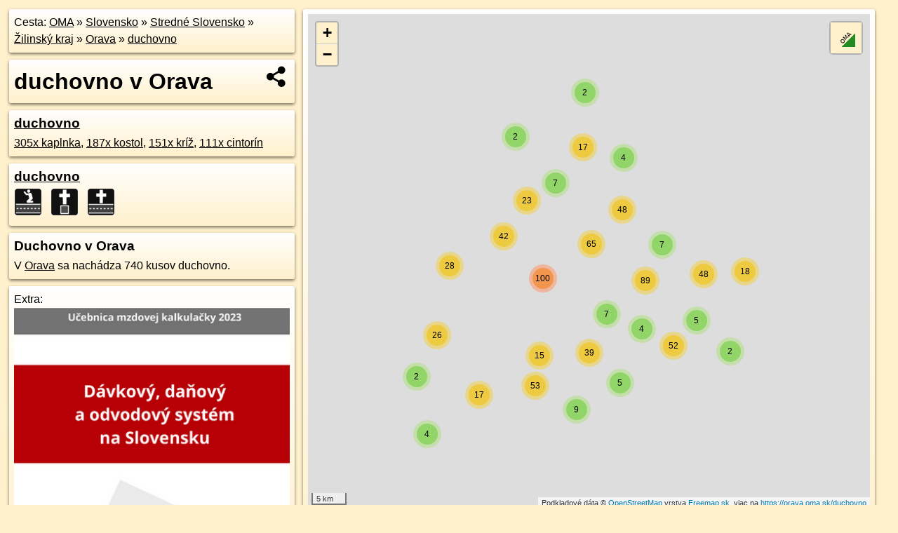

--- FILE ---
content_type: text/html; charset=UTF-8
request_url: https://orava.oma.sk/duchovno
body_size: 30573
content:
<!DOCTYPE html>
<html lang="sk" dir="ltr">
<head>
	<title>duchovno v Orava - oma.sk</title>
	<meta http-equiv="Content-Type" content="text/html; charset=utf-8">
	<meta name="keywords" content="duchovno v Orava orava, duchovno, turistické trasy, cyklotrasy, pohoria Slovenska, cykloatlas, cyklistické trasy, cykloportál, turisticka mapa, V Orava sa nachádza 740 kusov duchovno., oma.sk">
	<meta name="description" content="duchovno v Orava. V Orava sa nachádza 740 kusov duchovno. na OMA.sk, portál o trasách a regiónoch SR.">
	<meta property="og:description" content="duchovno v Orava. V Orava sa nachádza 740 kusov duchovno. na OMA.sk."><meta name="apple-mobile-web-app-title" content="duchovno v Orava - oma.sk"><link rel="canonical" href="https://orava.oma.sk/duchovno"><meta property="og:url" content="https://orava.oma.sk/duchovno"><meta property="og:locale" content="sk_SK">
	<meta name="audience" content="All"><link rel="preconnect" href="https://data.oma.sk"><meta name="robots" content="INDEX,FOLLOW"><meta name="revisit-after" content="7 days"><meta name="author" content="OMA.sk"><meta name="rating" content="Safe for Kids">
	<meta name="theme-color" content="#FFF1CC">
	<meta property="og:image" content="https://data.oma.sk/img/poi/orava.oma.sk-duchovno.jpg"><meta property="twitter:image" content="https://data.oma.sk/img/poi/orava.oma.sk-duchovno.jpg"><meta property="twitter:card" content="summary_large_image">
	<meta property='og:title' content='duchovno v Orava'>
	<link rel='manifest' href='https://orava.oma.sk/manifest.json'>
	<meta name="viewport" content="width=device-width, initial-scale=1.0, maximum-scale=1, minimum-scale=1, user-scalable=no">
	<style>.box{box-sizing:border-box;height:auto;overflow:hidden;cursor:default;margin:5px;margin-bottom:10px;vertical-align:top;box-shadow:0 2px 4px rgba(0,0,0,0.55);border-radius:3px;padding:7px;position:relative;background:linear-gradient(#fff,#fff1cc);display:block;justify-self:start;grid-template-rows:1fr auto;break-inside:avoid;width:99%}div.expander{max-height:250px;overflow:hidden}div.fixedh{height:333px}.smallprint{font-size:.8em;line-height:120%}#popiselementu,#informacie{min-height:167px;height:400px}#zoznam,.minhei{min-height:167px}#navigacia{overflow:hidden;height:200px}body>.box{float:left}h2,h1{margin-top:.1em;margin-bottom:.2em;line-height:150%;text-decoration:none;min-height:48px}h2 a{text-decoration:none}h3,h4{margin:0;margin-bottom:4px;text-decoration:none}p{margin:0}a,a:hover{color:#000}.box img.foto{padding-left:1%;padding-bottom:1%;width:48%;height:105px;object-fit:none;object-position:center}img{border-style:none;max-width:100%}.erb{width:31%;float:right;margin:1%}.poiz{min-width:50px;height:38px;margin:1px;background-repeat:no-repeat;display:inline-block}.shareicon{background-image:url('https://data.oma.sk/img/share.png');background-size:contain;background-repeat:no-repeat;display:inline-block;min-width:32px;padding-left:3px;height:32px;margin:1px 1px 1px 1px;float:right}body{background-color:#fff1cc;height:98%;width:98%;max-width:2100px;min-width:98%;font-family:Tahoma,Geneva,sans-serif;line-height:150%;color:#000}html{height:100%;width:99%}.atlasimg h3{position:absolute;top:90px;left:20px;background-color:white;padding:2px 5px 2px 5px;z-index:3}.erb .stvorec{position:relative;display:block;padding-bottom:100%}.atlasimg a{position:relative;display:block;padding-bottom:53%}.atlasimg img,.stvorec img{position:absolute;top:0;left:0;width:100%;height:auto}div.smallmap,.poimap{width:100%;height:100%}.mapafull #omask{height:100%}@media all and (max-width:840px){body,.smallprint ul{line-height:230%}a.poiz{margin:5px}}@media all and (max-width:500px){.mapafull{width:89%;height:70%}.nemapafull,.fullw{width:89%}.atlasimg{height:100px;overflow:hidden}.atlasimg h3{top:70px;left:20px}}@media all and (min-width:501px) and (max-width:840px){.mapafull{width:92%;height:70%}.nemapafull,.fullw{width:92%}.atlasimg h3{top:75px;left:20px}.atlasimg{height:120px;overflow:hidden}}@media all and (min-width:840px) and (max-width:1000px){.nemapafull{width:30%}.mapafull{width:61%}}@media all and (min-width:1001px) and (max-width:1400px){.nemapafull{width:23%}.mapafull{width:73%}}@media all and (min-width:1401px) and (max-width:1850px){.nemapafull{width:18%}.mapafull{width:77%}}@media all and (min-width:1851px){.nemapafull{width:15%}.mapafull{width:81%}}@media all and (min-width:840px){.fullw{width:98%}.mapafull{height:95%}}.brickcontent{column-gap:10px;margin-top:5px;margin-bottom:10px}@media all and (max-width:1000px){.rightmap,.leftbox{width:100%}.rightmap{height:500px}}@media all and (min-width:1001px){.topbox{display:grid;width:100%;gap:7px;padding-bottom:7px}.rightmap{height:100%}}@media all and (max-width:500px){.brickcontent{column-count:1}}@media all and (min-width:501px) and (max-width:1000px){.brickcontent,.leftbox{column-count:2}.topbox{grid-template-columns:1fr 1fr}.leftbox .biggerbox{column-span:all}}@media all and (min-width:1401px){.leftbox{column-count:2}.leftbox .biggerbox{column-span:all}}@media all and (min-width:1001px) and (max-width:1400px){.brickcontent{column-count:3}.topbox{grid-template-columns:1fr 2fr}}@media all and (min-width:1401px) and (max-width:1850px){.brickcontent{column-count:4}.topbox{grid-template-columns:2fr 2fr}}@media all and (min-width:1851px){.brickcontent{column-count:5}.topbox{grid-template-columns:2fr 3fr}}h3.expand{width:100%}span.right{font-weight:bold;font-size:1.2em;text-align:right;position:absolute;right:5px}.headerclickable{cursor:pointer}#tooltip{min-height:2.7em}span.r2{min-height:2em}.bottom{position:absolute;bottom:0;height:auto;background:white}.blue{background:#8acde3;opacity:.9;font-size:18px;font-weight:bold}ul,ol{margin-top:0;margin-bottom:0;padding-left:20px}ol{padding-left:3em}ul{list-style-type:circle}img.foto-bigger,img.pocasie-img{width:100%}.twtr-tweet-text{font-size:125%}div.box>form>input.search,div.box>input.search,#redir{width:98%;margin:4px;padding:4px;border:#000 1px solid;border-radius:3px;padding-right:0;padding-left:0;margin-top:4px;margin-bottom:4px;background-color:#fff1cc;color:#000;font-weight:bold}#navigacia path{fill:#fff1cc;stroke:#000;stroke-width:2px}#navigacia path:hover{fill:#fff}tr:nth-child(even){background:#fff1cc}tr:nth-child(odd){background:#fff}iframe{scrolling:no;frameborder:0;border:0;overflow:hidden;width:100%;height:400px}a,button{touch-action:manipulation}</style>
	<link rel="apple-touch-icon" type="image/png" href="https://data.oma.sk/img/t/180/logo.png" sizes="180x180">
	<link rel="icon" type="image/png" href="https://data.oma.sk/img/t/96/logo.png" sizes="96x96"><link rel="icon" type="image/png" href="https://data.oma.sk/img/t/192/logo.png" sizes="192x192"><link rel="icon" type="image/png" href="https://data.oma.sk/img/t/512/logo.png" sizes="512x512">
	<meta name="msapplication-TileImage" content="https://data.oma.sk/img/t/144/logo.png"><link rel="shortcut icon" href="https://orava.oma.sk/favicon.ico"><link rel="icon" type="image/svg+xml" href="https://data.oma.sk/img/t/512/logo.svg">
	<meta name="msapplication-config" content="https://orava.oma.sk/browserconfig.xml"><meta name="msapplication-TileColor" content="#FFF1CC">
	<meta property="article:author" content="https://www.facebook.com/wwwOMAsk/"><meta name="twitter:site" content="@wwwOMAsk">
</head>
<body>
<div class='topbox'>
 <div class='leftbox'>
<p class='box biggerbox'>Cesta: <a href='https://www.oma.sk'>OMA</a> &raquo; <a href="https://slovensko.oma.sk/" title="sr Slovensko">Slovensko</a> &raquo; <a href="https://stredne-slovensko.oma.sk/" title="nuts2 Stredné Slovensko">Stredné Slovensko</a> &raquo; <a href="https://zilinsky-kraj.oma.sk/" title="kraj Žilinský kraj">Žilinský kraj</a> &raquo; <a href="https://orava.oma.sk/" title="region Orava">Orava</a> &raquo; <a href='https://orava.oma.sk/duchovno'>duchovno</a></p>
<h1 class='box biggerbox'>duchovno v Orava</h1>
 <div class='box'><h3><a href='https://orava.oma.sk/duchovno'>duchovno</a></h3><a href="https://orava.oma.sk/duchovno/svatyna" title="kaplnka v ">305x kaplnka</a>, <a href="https://orava.oma.sk/duchovno/kostol" title="kostol v ">187x kostol</a>, <a href="https://orava.oma.sk/duchovno/kriz" title="kríž v ">151x kríž</a>, <a href="https://orava.oma.sk/duchovno/cintorin" title="cintorín v ">111x cintorín</a></div>
<div class='box'><h3><a href='https://orava.oma.sk/duchovno'>duchovno</a></h3><a href="https://orava.oma.sk/duchovno/svatyna" title="Orava 305x kaplnka" class="ik-svatyna poiz"> </a><a href="https://orava.oma.sk/duchovno/kostol" title="Orava 187x kostol" class="ik-kostol poiz"> </a><a href="https://orava.oma.sk/duchovno/kriz" title="Orava 151x kríž" class="ik-kriz poiz"> </a></div>
<div class='box'><h3>Duchovno v Orava</h3>V <a href='https://orava.oma.sk'>Orava</a> sa nachádza 740&nbsp;kusov duchovno.<a  href='https://www.oma.sk/duchovno/cintorin' title='cintorín na Slovensku'></a> </div>
<div id='popiselementu' class='box'><span class='lazy' data-loader='ajax' data-src='/js/rek.php?osm_id=-5'></span></div>
</div>
<div class='box rightmap'><div class='smallmap' id='omask'></div></div>
</div><div class='brickcontent'>
<div class='box'><h3><b>Duchovno, Orava:</b>, 1 z 25</h3><a href="https://poi.oma.sk/w792602158" title="kostol, atrakcia, poplatok yes, webstránka, wikipédia, otvorené: jun-aug: utorok-nedeľa 10:00-16:00, Vojtaššákova 50, 027 44 Tvrdošín názvy: Kościół pw Wszystkich Świętych" class="poidata" data-lon="19.559041253680565" data-lat="49.33657861751066" id="w792602158" data-ikona="kostol">Kostol Všetkých svätých</a>, <a href="https://poi.oma.sk/w165009713" title="kostol, atrakcia, webstránka, wikipédia, č.d.12, 026 01 Leštiny názvy: Drevený artikulárny kostol" class="poidata" data-lon="19.349429897589793" data-lat="49.18864388084403" id="w165009713" data-ikona="kostol">Evanjelický a. v. kostol</a>, <a href="https://poi.oma.sk/w139522802" title="kostol, bezbarierový prístup, webstránka, Námestie Jána Vojtaššáka 1, 026 01 Dolný Kubín" class="poidata" data-lon="19.30430116620066" data-lat="49.21377778459048" id="w139522802" data-ikona="bezbarierove">Kostol Povýšenia sv. Kríža</a>, <a href="https://poi.oma.sk/w132549531" title="kostol, webstránka, wikipédia, Trojičné námestie 57, 027 44 Tvrdošín" class="poidata" data-lon="19.555020008901856" data-lat="49.333968588752626" id="w132549531" data-ikona="kostol">Kostol Najsvätejšej Trojice</a>, <a href="https://poi.oma.sk/w566140605" title="kostol, webstránka, wikipédia, č.d.757, 029 57 Oravská Lesná" class="poidata" data-lon="19.185446038055968" data-lat="49.368437481099356" id="w566140605" data-ikona="kostol">Kostol sv. Anny</a>, <a href="https://poi.oma.sk/w166145169" title="kostol, webstránka, č.d.200, 027 55 Dlhá nad Oravou názvy: Kostel sv. Ladislava, St. Ladislav-Kirche, St. Ladislav&#039;s Church, Szent László temploma, Kościół św. Władysława" class="poidata" data-lon="19.444351907592377" data-lat="49.26523972077489" id="w166145169" data-ikona="kostol">Kostol sv. Ladislava</a>, <a href="https://poi.oma.sk/w139523066" title="kostol, webstránka, Hviezdoslavovo námestie 9, 026 01 Dolný Kubín" class="poidata" data-lon="19.296911173808397" data-lat="49.20677740032348" id="w139523066" data-ikona="kostol">Evanjelický kostol a. v.</a>, <a href="https://poi.oma.sk/w397150984" title="kostol, bezbarierový prístup, Hviezdoslavova 38, 029 01 Námestovo, Námestovo" class="poidata" data-lon="19.475891761331123" data-lat="49.4025168702105" id="w397150984" data-ikona="bezbarierove">kostol</a>, <a href="https://poi.oma.sk/w52584372" title="kostol, webstránka, č.d.16, 027 41 Oravský Podzámok názvy: Nepomuki Szent János plébániatemplom" class="poidata" data-lon="19.358226548913997" data-lat="49.260148031495525" id="w52584372" data-ikona="kostol">Kostol sv. Jána Nepomuckého</a>, <a href="https://poi.oma.sk/w156571691" title="kostol, webstránka, Námestie M. R. Štefánika 29, 028 01 Trstená názvy: Kościół pw św. Jerzego" class="poidata" data-lon="19.609332463920772" data-lat="49.358955361668656" id="w156571691" data-ikona="kostol">Kostol sv. Juraja</a>, <a href="https://poi.oma.sk/w334276150" title="kostol, zrúcanina, wikipédia,  027 55 Sedliacka Dubová" class="poidata" data-lon="19.433548041821997" data-lat="49.26157781550543" id="w334276150" data-ikona="kostol">Kostol sv. Kozmu a Damiána</a>, <a href="https://poi.oma.sk/w59003709" title="kostol, webstránka, Oravická 80, 027 12 Liesek" class="poidata" data-lon="19.67316112963681" data-lat="49.35987580363407" id="w59003709" data-ikona="kostol">Kostol sv. Michala archanjela</a>, <a href="https://poi.oma.sk/w166145894" title="kostol, č.d.126, 027 55 Dlhá nad Oravou názvy: Kapelle Unserer Lieben Frau von Fatima, Chapel of Our Lady of Fatima, Fátimai Szűzanya kápolna, Kaplica Matki Bożej Fatimskiej" class="poidata" data-lon="19.442036598211804" data-lat="49.26582755125509" id="w166145894" data-ikona="kostol">Kaplnka Panny Márie Fatimskej</a>, <a href="https://poi.oma.sk/w69557172" title="kostol, atrakcia, Vyšnokubínska 4, 026 01 Vyšný Kubín" class="poidata" data-lon="19.310444376687517" data-lat="49.183844617697" id="w69557172" data-ikona="kostol">Kostol Najsvätejšej Trojice</a>, <a href="https://poi.oma.sk/w73700858" title="kostol, webstránka, Hlavná 2, 027 44 Štefanov nad Oravou, Horný Štefanov" class="poidata" data-lon="19.53243112052509" data-lat="49.36455644205288" id="w73700858" data-ikona="kostol">Kostol sv. Cyrila a Metoda</a>, <a href="https://poi.oma.sk/w69556617" title="kostol, webstránka, č.d.39, 026 01 Jasenová" class="poidata" data-lon="19.29610494108435" data-lat="49.17658351379875" id="w69556617" data-ikona="kostol">Kostol Evanjelickej cirkvi a. v.</a>, <a href="https://poi.oma.sk/w178938244" title="kostol, webstránka, č.d.166, 027 54 Veličná" class="poidata" data-lon="19.24660809955974" data-lat="49.20376950023235" id="w178938244" data-ikona="kostol">Evanjelický tolerančný kostol</a>, <a href="https://poi.oma.sk/w79945060" title="kostol, webstránka, č.d.113, 027 53 Istebné" class="poidata" data-lon="19.22144209988307" data-lat="49.21645153703392" id="w79945060" data-ikona="kostol">Evanjelický a. v. artikulárny kostol sv. Michala</a>, <a href="https://poi.oma.sk/w52578453" title="kostol, webstránka, Bernolákova 9, 028 01 Trstená názvy: Kościół pw św. Marcina" class="poidata" data-lon="19.61098753381889" data-lat="49.36033002192499" id="w52578453" data-ikona="kostol">Kostol sv. Martina</a>, <a href="https://poi.oma.sk/w73734802" title="kostol, webstránka, Družstevná 49, 027 44 Tvrdošín, Medvedie pri Tvrdošíne" class="poidata" data-lon="19.545647412647543" data-lat="49.33130586574582" id="w73734802" data-ikona="kostol">Kostol sv. Anny</a>, <a href="https://poi.oma.sk/w71599884" title="kostol, webstránka, Družstevná 9, 026 01 Bziny" class="poidata" data-lon="19.322384240060895" data-lat="49.22679003146636" id="w71599884" data-ikona="kostol">Kostol Nepoškvrneného počatia Panny Márie</a>, <a href="https://poi.oma.sk/w210273432" title="kostol, webstránka, Jána Pavla II. 5, 029 47 Oravská Polhora" class="poidata" data-lon="19.447095266624313" data-lat="49.52322668859017" id="w210273432" data-ikona="kostol">Kostol Najsvätejšieho Srdca Ježišovho</a>, <a href="https://poi.oma.sk/w828930539" title="kostol, atrakcia, Zvoničná 10, 028 01 Zábiedovo" class="poidata" data-lon="19.59673502811757" data-lat="49.343164628535185" id="w828930539" data-ikona="kostol">Kaplnka v Hámričkách</a>, <a href="https://poi.oma.sk/w283417471" title="kostol, wikipédia, č.d.167, 027 05 Zázrivá" class="poidata" data-lon="19.1544386266381" data-lat="49.27730522726177" id="w283417471" data-ikona="kostol">Kostol Nanebovzatia Panny Márie</a>, <a href="https://poi.oma.sk/w156506009" title="kostol, webstránka, č.d.180, 028 01 Trstená, Ústie nad Priehradou" class="poidata" data-lon="19.576564942737175" data-lat="49.381567305616855" id="w156506009" data-ikona="kostol">Kostol sv. Alžbety</a>, <a href="https://poi.oma.sk/w180236617" title="kostol, webstránka, Železničná 2, 027 44 Tvrdošín, Krásna Hôrka" class="poidata" data-lon="19.545484556189177" data-lat="49.321575601466975" id="w180236617" data-ikona="kostol">Kostol Božského Srdca Ježišovho</a>, <a href="https://poi.oma.sk/w334887843" title="kostol, webstránka, Hlavná 454, 029 47 Oravská Polhora" class="poidata" data-lon="19.44569780859857" data-lat="49.52202308860316" id="w334887843" data-ikona="kostol">Kostol Najsvätejšieho Srdca Ježišovho</a>, <a href="https://poi.oma.sk/n672081705" title="kríž, kostol, Vyšný koniec 49, 029 56 Zákamenné" class="poidata" data-lon="19.2645259" data-lat="49.397366" id="n672081705" data-ikona="kriz">kostol</a>, <a href="https://poi.oma.sk/w60859824" title="kostol, webstránka, Mieru 1, 029 01 Námestovo, Námestovo - Stred" class="poidata" data-lon="19.481317214118725" data-lat="49.40519014116539" id="w60859824" data-ikona="kostol">Kostol sv. Šimona a Júdu</a>, <a href="https://poi.oma.sk/w312314583" title="cintorín, webstránka, Vojenské 2031, 029 01 Námestovo" class="poidata" data-lon="19.50101707012794" data-lat="49.41044233516365" id="w312314583">Židovský cintorín</a></div>
<div class='box'><h3><b>Duchovno, Orava:</b>, 2 z 25</h3><a href="https://poi.oma.sk/w229117219" title="kostol, zrúcanina, č.d.437, 027 05 Zázrivá" class="poidata" data-lon="19.15303513124592" data-lat="49.27850868413468" id="w229117219" data-ikona="kostol">Kostol Všetkých svätých</a>, <a href="https://poi.oma.sk/n672081706" title="kríž, kostol, Poriečie 345, 029 56 Zákamenné" class="poidata" data-lon="19.2930629" data-lat="49.4139207" id="n672081706" data-ikona="kriz">kostol</a>, <a href="https://poi.oma.sk/n672081704" title="kríž, kostol, Poriečie 397, 029 56 Zákamenné" class="poidata" data-lon="19.2921385" data-lat="49.418678" id="n672081704" data-ikona="kriz">kostol</a>, <a href="https://poi.oma.sk/n672081676" title="kríž, kostol, Lesnícka 15, 029 56 Zákamenné" class="poidata" data-lon="19.2816169" data-lat="49.3780092" id="n672081676" data-ikona="kriz">kostol</a>, <a href="https://poi.oma.sk/w780895477" title="kostol, wikipédia, č.d.134, 026 01 Pucov" class="poidata" data-lon="19.378999067591455" data-lat="49.21624854463491" id="w780895477" data-ikona="kostol">svätého Ondreja</a>, <a href="https://poi.oma.sk/w59230164" title="kostol, webstránka, č.d.375, 029 62 Oravské Veselé" class="poidata" data-lon="19.382513518535298" data-lat="49.470720728437016" id="w59230164" data-ikona="kostol">Kostol sv. Alžbety</a>, <a href="https://poi.oma.sk/n672081759" title="kríž, kostol, Oravická 148A, 027 12 Liesek" class="poidata" data-lon="19.687213" data-lat="49.3613056" id="n672081759" data-ikona="kriz">kostol</a>, <a href="https://poi.oma.sk/w59187583" title="kostol, webstránka, Andreja Bažíka 2, 027 32 Zuberec" class="poidata" data-lon="19.61286709980916" data-lat="49.25881350546704" id="w59187583" data-ikona="kostol">Kostol sv. Vendelína</a>, <a href="https://poi.oma.sk/w59403427" title="kostol, webstránka, Hlavná 42, 029 43 Zubrohlava" class="poidata" data-lon="19.511455077656176" data-lat="49.44483033378897" id="w59403427" data-ikona="kostol">Kostol sv. Petra a Pavla</a>, <a href="https://poi.oma.sk/n730938108" title="kríž, kostol, Pri moste 23, 027 12 Liesek" class="poidata" data-lon="19.6869376" data-lat="49.3635333" id="n730938108" data-ikona="kriz">kostol</a>, <a href="https://poi.oma.sk/n672081753" title="kríž, kostol, Oravická 13, 027 12 Liesek" class="poidata" data-lon="19.6614426" data-lat="49.3595113" id="n672081753" data-ikona="kriz">kostol</a>, <a href="https://poi.oma.sk/w126186061" title="kostol, webstránka, Pri kostole 5, 029 42 Bobrov" class="poidata" data-lon="19.54368767091253" data-lat="49.427376235405575" id="w126186061" data-ikona="kostol">Kostol sv. Jakuba</a>, <a href="https://poi.oma.sk/n672081767" title="kríž, kostol, Nová 119, 027 12 Liesek" class="poidata" data-lon="19.6771353" data-lat="49.3627878" id="n672081767" data-ikona="kriz">kostol</a>, <a href="https://poi.oma.sk/w330130466" title="kostol, webstránka, Kukučínova 26, 027 43 Nižná" class="poidata" data-lon="19.52331940317623" data-lat="49.312309409099896" id="w330130466" data-ikona="kostol">Kostol sv. Gála</a>, <a href="https://poi.oma.sk/w73420678" title="kostol, webstránka, č.d.182, 027 42 Podbiel" class="poidata" data-lon="19.483744160499167" data-lat="49.30665323864565" id="w73420678" data-ikona="kostol">Kostol Navštívenia svätej Márie</a>, <a href="https://poi.oma.sk/w58967069" title="kostol, webstránka, č.d.186, 027 12 Čimhová" class="poidata" data-lon="19.689130427692525" data-lat="49.362687437243345" id="w58967069" data-ikona="kostol">Kostol sv. Imricha</a>, <a href="https://poi.oma.sk/n672083886" title="kríž, kostol, č.d.51, 027 12 Čimhová" class="poidata" data-lon="19.6937036" data-lat="49.3628967" id="n672083886" data-ikona="kriz">kostol</a>, <a href="https://poi.oma.sk/w151739504" title="kostol, webstránka, Kostolná 8, 029 44 Rabča" class="poidata" data-lon="19.463881369726284" data-lat="49.49718217096341" id="w151739504" data-ikona="kostol">Kostol Navštívenia Panny Márie</a>, <a href="https://poi.oma.sk/w59278693" title="kostol, webstránka, č.d.77, 029 63 Beňadovo" class="poidata" data-lon="19.34026235482908" data-lat="49.43146534465163" id="w59278693" data-ikona="kostol">Kostol sv. Jozefa robotníka</a>, <a href="https://poi.oma.sk/w73034353" title="kostol, webstránka, č.d.25, 027 55 Krivá" class="poidata" data-lon="19.4803654740273" data-lat="49.282966473151085" id="w73034353" data-ikona="kostol">Kostol sv. Jozefa robotníka</a>, <a href="https://poi.oma.sk/n672081765" title="kríž, Plátenícka 32, 027 44 Štefanov nad Oravou, Dolný Štefanov" class="poidata" data-lon="19.5448502" data-lat="49.3613385" id="n672081765" data-ikona="kriz">kríž</a>, <a href="https://poi.oma.sk/n3009032758" title="kostol, Hviezdoslavovo námestie 5, 026 01 Dolný Kubín" class="poidata" data-lon="19.2974612" data-lat="49.2064428" id="n3009032758" data-ikona="kostol">kostol</a>, <a href="https://poi.oma.sk/w73734804" title="kaplnka, Družstevná 113, 027 44 Tvrdošín, Medvedie pri Tvrdošíne" class="poidata" data-lon="19.545748862969358" data-lat="49.331496218797916" id="w73734804" data-ikona="svatyna">Kaplnka Panny Márie</a>, <a href="https://poi.oma.sk/w73700863" title="kostol, Hlavná 5, 027 44 Štefanov nad Oravou, Horný Štefanov" class="poidata" data-lon="19.53265708470159" data-lat="49.36440003340232" id="w73700863" data-ikona="kostol">Kaplnka sv. Cyrila a Metoda</a>, <a href="https://poi.oma.sk/n7731828052" title="kríž, Plátenícka 5, 027 44 Štefanov nad Oravou, Dolný Štefanov" class="poidata" data-lon="19.5429659" data-lat="49.3603941" id="n7731828052" data-ikona="kriz">kríž</a>, <a href="https://poi.oma.sk/n11890897623" title="kaplnka, Edmunda Petra Bardoša 109, 027 32 Habovka" class="poidata" data-lon="19.6073726" data-lat="49.2751892" id="n11890897623" data-ikona="svatyna">XIII</a>, <a href="https://poi.oma.sk/n11890897622" title="kaplnka, Edmunda Petra Bardoša 109, 027 32 Habovka" class="poidata" data-lon="19.6075256" data-lat="49.2751981" id="n11890897622" data-ikona="svatyna">XIV</a>, <a href="https://poi.oma.sk/n11890897626" title="kaplnka, Edmunda Petra Bardoša 110, 027 32 Habovka" class="poidata" data-lon="19.6069124" data-lat="49.2752445" id="n11890897626" data-ikona="svatyna">X</a>, <a href="https://poi.oma.sk/n11890897625" title="kaplnka, Edmunda Petra Bardoša 110, 027 32 Habovka" class="poidata" data-lon="19.6070454" data-lat="49.275193" id="n11890897625" data-ikona="svatyna">XI</a>, <a href="https://poi.oma.sk/n11890897624" title="kaplnka, Edmunda Petra Bardoša 110, 027 32 Habovka" class="poidata" data-lon="19.607218" data-lat="49.2751796" id="n11890897624" data-ikona="svatyna">XII</a></div>
<div class='box'><h3><b>Duchovno, Orava:</b>, 3 z 25</h3><a href="https://poi.oma.sk/n11890897627" title="kaplnka, Edmunda Petra Bardoša 18, 027 32 Habovka" class="poidata" data-lon="19.6067804" data-lat="49.2753052" id="n11890897627" data-ikona="svatyna">IX</a>, <a href="https://poi.oma.sk/n11890897632" title="kaplnka, Edmunda Petra Bardoša 17, 027 32 Habovka" class="poidata" data-lon="19.6061592" data-lat="49.2756912" id="n11890897632" data-ikona="svatyna">IV</a>, <a href="https://poi.oma.sk/n11890897629" title="kaplnka, Edmunda Petra Bardoša 17, 027 32 Habovka" class="poidata" data-lon="19.6065458" data-lat="49.275448" id="n11890897629" data-ikona="svatyna">VII</a>, <a href="https://poi.oma.sk/n11890897630" title="kaplnka, Edmunda Petra Bardoša 17, 027 32 Habovka" class="poidata" data-lon="19.6064396" data-lat="49.2755204" id="n11890897630" data-ikona="svatyna">VI</a>, <a href="https://poi.oma.sk/n672081757" title="kríž, Hlavná 138, 027 44 Štefanov nad Oravou, Horný Štefanov" class="poidata" data-lon="19.5176589" data-lat="49.3626784" id="n672081757" data-ikona="kriz">kríž</a>, <a href="https://poi.oma.sk/w71801873" title="kostol, J. A. Komenského 20, 026 01 Dolný Kubín, Kňažia" class="poidata" data-lon="19.320760826450027" data-lat="49.23299294462198" id="w71801873" data-ikona="kostol">Kostol Svätého Šimona a Júdu</a>, <a href="https://poi.oma.sk/n972521442" title="kríž, Hlavná 132, 027 44 Štefanov nad Oravou, Horný Štefanov" class="poidata" data-lon="19.5124583" data-lat="49.3621396" id="n972521442" data-ikona="kriz">kríž</a>, <a href="https://poi.oma.sk/n11890897631" title="kaplnka, Edmunda Petra Bardoša 17, 027 32 Habovka" class="poidata" data-lon="19.6062965" data-lat="49.2756027" id="n11890897631" data-ikona="svatyna">V</a>, <a href="https://poi.oma.sk/n11890897633" title="kaplnka, Edmunda Petra Bardoša 21, 027 32 Habovka" class="poidata" data-lon="19.606022" data-lat="49.2757746" id="n11890897633" data-ikona="svatyna">III</a>, <a href="https://poi.oma.sk/n11890897635" title="kaplnka, Edmunda Petra Bardoša 21, 027 32 Habovka" class="poidata" data-lon="19.6057059" data-lat="49.2759386" id="n11890897635" data-ikona="svatyna">I</a>, <a href="https://poi.oma.sk/n11890897634" title="kaplnka, Edmunda Petra Bardoša 21, 027 32 Habovka" class="poidata" data-lon="19.6058579" data-lat="49.2758563" id="n11890897634" data-ikona="svatyna">II</a>, <a href="https://poi.oma.sk/n11890897628" title="kaplnka, Edmunda Petra Bardoša 18, 027 32 Habovka" class="poidata" data-lon="19.6066562" data-lat="49.2753773" id="n11890897628" data-ikona="svatyna">VIII</a>, <a href="https://poi.oma.sk/w59242410" title="kostol, č.d.1, 027 41 Oravský Podzámok názvy: Szent Mihály kápolna" class="poidata" data-lon="19.35875973250336" data-lat="49.26167470848948" id="w59242410" data-ikona="kostol">Kaplnka sv. Michala</a>, <a href="https://poi.oma.sk/w136385609" title="kostol, M. R. Štefánika 41, 027 44 Tvrdošín, Krásna Hôrka" class="poidata" data-lon="19.545402945105923" data-lat="49.324396046837734" id="w136385609" data-ikona="kostol">Kaplnka Nanebovzatia Panny Márie</a>, <a href="https://poi.oma.sk/n6404888299" title="turistické informácie, kríž,  029 51 Vasiľov" class="poidata" data-lon="19.3582014" data-lat="49.3549098" id="n6404888299" data-ikona="kriz">Bolestná cesta - záver</a>, <a href="https://poi.oma.sk/w59021271" title="kostol, Edmunda Petra Bardoša 44, 027 32 Habovka" class="poidata" data-lon="19.606029803733094" data-lat="49.273359321852524" id="w59021271" data-ikona="kostol">Kostol Sedembolestnej Panny Márie</a>, <a href="https://poi.oma.sk/w55640803" title="cintorín, Andreja Halašu 2, 026 01 Dolný Kubín, Záskalie, Dolný Kubín" class="poidata" data-lon="19.292505534568935" data-lat="49.2225908289297" id="w55640803">cintorín</a>, <a href="https://poi.oma.sk/n10801198711" title="kaplnka, Staničná 101, 027 44 Tvrdošín, Krásna Hôrka" class="poidata" data-lon="19.5432765" data-lat="49.321405" id="n10801198711" data-ikona="svatyna">Korunovanie Panny Márie</a>, <a href="https://poi.oma.sk/w447353133" title="kaplnka, Jána Vojtaššáka 87, 029 56 Zákamenné" class="poidata" data-lon="19.287289770835454" data-lat="49.391304118589524" id="w447353133" data-ikona="svatyna">III.</a>, <a href="https://poi.oma.sk/w447353122" title="kaplnka, Jána Vojtaššáka 87, 029 56 Zákamenné" class="poidata" data-lon="19.28786397526203" data-lat="49.3913056668805" id="w447353122" data-ikona="svatyna">I.</a>, <a href="https://poi.oma.sk/w447353128" title="kaplnka, Jána Vojtaššáka 87, 029 56 Zákamenné" class="poidata" data-lon="19.2875934576868" data-lat="49.39136008267929" id="w447353128" data-ikona="svatyna">II.</a>, <a href="https://poi.oma.sk/n11101759946" title="kaplnka, Piliarska 82, 029 47 Oravská Polhora" class="poidata" data-lon="19.4200028" data-lat="49.5464716" id="n11101759946" data-ikona="svatyna">kaplnka</a>, <a href="https://poi.oma.sk/n11890975482" title="kaplnka, č.d.68, 026 01 Medzibrodie nad Oravou" class="poidata" data-lon="19.3441547" data-lat="49.2372055" id="n11890975482" data-ikona="svatyna">Kaplnka sv. Petra</a>, <a href="https://poi.oma.sk/w71801683" title="kostol, Mládežnícka 1, 026 01 Dolný Kubín, Kňažia" class="poidata" data-lon="19.31780301992564" data-lat="49.233979410844945" id="w71801683" data-ikona="kostol">kostol</a>, <a href="https://poi.oma.sk/n11890975481" title="kaplnka, č.d.68, 026 01 Medzibrodie nad Oravou" class="poidata" data-lon="19.3442597" data-lat="49.2372428" id="n11890975481" data-ikona="svatyna">Kaplnka sv. Ambróza</a>, <a href="https://poi.oma.sk/n11890975483" title="kaplnka, č.d.68, 026 01 Medzibrodie nad Oravou" class="poidata" data-lon="19.3439799" data-lat="49.2372073" id="n11890975483" data-ikona="svatyna">Kaplnka sv. Huberta</a>, <a href="https://poi.oma.sk/n10801198761" title="kríž, M. R. Štefánika 43, 027 44 Tvrdošín, Krásna Hôrka" class="poidata" data-lon="19.5451819" data-lat="49.323902" id="n10801198761" data-ikona="kriz">kríž</a>, <a href="https://poi.oma.sk/n12077147520" title="kríž, Edmunda Petra Bardoša 109, 027 32 Habovka" class="poidata" data-lon="19.6070409" data-lat="49.2759436" id="n12077147520" data-ikona="kriz">kríž</a>, <a href="https://poi.oma.sk/w682053757" title="kostol, č.d.239, 027 41 Horná Lehota, Oravský Podzámok" class="poidata" data-lon="19.404877554017794" data-lat="49.256402827456824" id="w682053757" data-ikona="kostol">Kostol Najsvätejšej Trojice</a>, <a href="https://poi.oma.sk/w236510148" title="kostol, č.d.143, 027 41 Horná Lehota, Oravský Podzámok" class="poidata" data-lon="19.40069192808081" data-lat="49.255688475147124" id="w236510148" data-ikona="kostol">Kostol Sedembolestnej Panny Márie</a></div>
<div class='box'><h3><b>Duchovno, Orava:</b>, 4 z 25</h3><a href="https://poi.oma.sk/n12077147517" title="kríž, Edmunda Petra Bardoša 44, 027 32 Habovka" class="poidata" data-lon="19.6060631" data-lat="49.2735057" id="n12077147517" data-ikona="kriz">Sväté misie</a>, <a href="https://poi.oma.sk/n971014718" title="kaplnka, Hlavná 737, 029 47 Oravská Polhora" class="poidata" data-lon="19.4262987" data-lat="49.5397243" id="n971014718" data-ikona="svatyna">kaplnka</a>, <a href="https://poi.oma.sk/w267259141" title="kostol, Jána Vojtaššáka 55, 029 56 Zákamenné" class="poidata" data-lon="19.295815021274908" data-lat="49.39015561209167" id="w267259141" data-ikona="kostol">Kostol Nanebovzatia Panny Márie</a>, <a href="https://poi.oma.sk/w73270664" title="kostol, č.d.195, 026 01 Medzibrodie nad Oravou" class="poidata" data-lon="19.343914689123654" data-lat="49.23465142707747" id="w73270664" data-ikona="kostol">Panny Márie Pomocnice kresťanov</a>, <a href="https://poi.oma.sk/w800131862" title="cintorín, Beňovolehotská 34, 026 01 Dolný Kubín, Beňova Lehota" class="poidata" data-lon="19.262326834221323" data-lat="49.23363794130817" id="w800131862">cintorín</a>, <a href="https://poi.oma.sk/w55639461" title="cintorín, Hviezdoslavova 42, 029 01 Námestovo, Námestovo - Stred" class="poidata" data-lon="19.47604626831847" data-lat="49.40264707082975" id="w55639461">cintorín</a>, <a href="https://poi.oma.sk/w55640272" title="cintorín, Hlavná 5, 027 44 Štefanov nad Oravou, Horný Štefanov" class="poidata" data-lon="19.533244640454768" data-lat="49.36467549821927" id="w55640272">cintorín</a>, <a href="https://poi.oma.sk/n12631190333" title="kostol, Hviezdoslavova 120, 027 44 Tvrdošín" class="poidata" data-lon="19.554307" data-lat="49.3340006" id="n12631190333" data-ikona="kostol">Cirkevný zbor ECAV na Slovensku</a>, <a href="https://poi.oma.sk/n10801198719" title="kríž, Hríbiky 14, 027 44 Tvrdošín, Medvedie pri Tvrdošíne" class="poidata" data-lon="19.5450248" data-lat="49.3299028" id="n10801198719" data-ikona="kriz">kríž</a>, <a href="https://poi.oma.sk/w151817823" title="kostol, č.d.402, 027 41 Oravský Podzámok, Dolná Lehota" class="poidata" data-lon="19.372952820949024" data-lat="49.26650440766923" id="w151817823" data-ikona="kostol">kostol</a>, <a href="https://poi.oma.sk/n9167865387" title="kaplnka, Hviezdoslavova 10, 028 01 Trstená" class="poidata" data-lon="19.6081218" data-lat="49.3623165" id="n9167865387" data-ikona="svatyna">kaplnka</a>, <a href="https://poi.oma.sk/w267259205" title="kostol, Spodná Mrzačka 58, 029 56 Zákamenné" class="poidata" data-lon="19.274510816234635" data-lat="49.389288895140766" id="w267259205" data-ikona="kostol">Svätého Jozefa</a>, <a href="https://poi.oma.sk/w73337892" title="kostol, Mokraďská 2, 026 01 Dolný Kubín, Mokraď" class="poidata" data-lon="19.31118471451591" data-lat="49.23383284332718" id="w73337892" data-ikona="kostol">kostol</a>, <a href="https://poi.oma.sk/w638672168" title="kaplnka, webstránka,  029 52 Hruštín" class="poidata" data-lon="19.342305400000004" data-lat="49.3517104" id="w638672168" data-ikona="svatyna">Kaplnka sv. Anny</a>, <a href="https://poi.oma.sk/n9276419884" title="kaplnka, Hviezdoslavova 4, 028 01 Trstená" class="poidata" data-lon="19.6083048" data-lat="49.3627441" id="n9276419884" data-ikona="svatyna">kaplnka</a>, <a href="https://poi.oma.sk/w59016527" title="kostol, Osloboditeľov 67, 028 01 Brezovica" class="poidata" data-lon="19.65161849918292" data-lat="49.34113788736401" id="w59016527" data-ikona="kostol">Kostol Návštevy Panny Márie</a>, <a href="https://poi.oma.sk/n672081780" title="kaplnka, Svätojánska 1, 029 43 Zubrohlava" class="poidata" data-lon="19.5111272" data-lat="49.4460612" id="n672081780" data-ikona="svatyna">kaplnka</a>, <a href="https://poi.oma.sk/w55640445" title="cintorín, J. A. Komenského 20, 026 01 Dolný Kubín, Kňažia" class="poidata" data-lon="19.32101584001858" data-lat="49.23330368349975" id="w55640445">cintorín</a>, <a href="https://poi.oma.sk/n672081734" title="kostol, Trojičné námestie 7, 029 51 Lokca" class="poidata" data-lon="19.4145699" data-lat="49.3646685" id="n672081734" data-ikona="kostol">kostol</a>, <a href="https://poi.oma.sk/w59023228" title="kostol, Andreja Bažíka 97, 027 32 Zuberec" class="poidata" data-lon="19.606679140560157" data-lat="49.266410627929496" id="w59023228" data-ikona="kostol">kostol</a>, <a href="https://poi.oma.sk/w139522004" title="kostol, Radlinského 1, 026 01 Dolný Kubín" class="poidata" data-lon="19.295273670076032" data-lat="49.20898839800339" id="w139522004" data-ikona="kostol">svätej Kataríny</a>, <a href="https://poi.oma.sk/w267260537" title="kostol, Trojičné námestie 7, 029 51 Lokca" class="poidata" data-lon="19.414711392967476" data-lat="49.36461771247019" id="w267260537" data-ikona="kostol">Kostol Najsvätejšej Trojice</a>, <a href="https://poi.oma.sk/n672081746" title="kostol, č.d.194, 027 42 Oravský Biely Potok" class="poidata" data-lon="19.5460947" data-lat="49.2839743" id="n672081746" data-ikona="kostol">kostol</a>, <a href="https://poi.oma.sk/w59479061" title="kostol, č.d.173, 027 42 Oravský Biely Potok" class="poidata" data-lon="19.551136710988143" data-lat="49.28527727747866" id="w59479061" data-ikona="kostol">Kostol svätého Štefana Kráľa</a>, <a href="https://poi.oma.sk/n9038662363" title="kaplnka, č.d.1000, 029 64 Oravská Jasenica" class="poidata" data-lon="19.4280844" data-lat="49.4153448" id="n9038662363" data-ikona="svatyna">kaplnka</a>, <a href="https://poi.oma.sk/w59401694" title="kostol, Hlavná 28, 029 43 Zubrohlava názvy: no" class="poidata" data-lon="19.511279599481547" data-lat="49.44173245976081" id="w59401694" data-ikona="kostol">kostol</a>, <a href="https://poi.oma.sk/n5255989730" title="kostol, H. Gavloviča 1502, 028 01 Trstená" class="poidata" data-lon="19.6028682" data-lat="49.3539725" id="n5255989730" data-ikona="kostol">kostol</a>, <a href="https://poi.oma.sk/w55636296" title="cintorín, Edmunda Petra Bardoša 109, 027 32 Habovka" class="poidata" data-lon="19.60717876164915" data-lat="49.275818681042544" id="w55636296">cintorín</a>, <a href="https://poi.oma.sk/w73800281" title="kostol, č.d.74, 027 43 Nižná, Zemianska Dedina" class="poidata" data-lon="19.515739306657093" data-lat="49.321800828466735" id="w73800281" data-ikona="kostol">svätých Joachima a Anny</a>, <a href="https://poi.oma.sk/n11100115505" title="kaplnka, č.d.540, 029 64 Oravská Jasenica" class="poidata" data-lon="19.4402684" data-lat="49.3912767" id="n11100115505" data-ikona="svatyna">kaplnka</a></div>
<div class='box'><h3><b>Duchovno, Orava:</b>, 5 z 25</h3><a href="https://poi.oma.sk/n11100115508" title="kaplnka, č.d.540, 029 64 Oravská Jasenica" class="poidata" data-lon="19.440726" data-lat="49.3917907" id="n11100115508" data-ikona="svatyna">kaplnka</a>, <a href="https://poi.oma.sk/w55640207" title="cintorín, Severná 2, 026 01 Dolný Kubín, Záskalie, Dolný Kubín" class="poidata" data-lon="19.29278078327167" data-lat="49.223640515031455" id="w55640207">cintorín</a>, <a href="https://poi.oma.sk/n11100115510" title="kaplnka, č.d.540, 029 64 Oravská Jasenica" class="poidata" data-lon="19.4409986" data-lat="49.392108" id="n11100115510" data-ikona="svatyna">kaplnka</a>, <a href="https://poi.oma.sk/n11100115511" title="kaplnka, č.d.540, 029 64 Oravská Jasenica" class="poidata" data-lon="19.4411494" data-lat="49.39225" id="n11100115511" data-ikona="svatyna">kaplnka</a>, <a href="https://poi.oma.sk/n11100073400" title="kaplnka, č.d.613, 029 64 Oravská Jasenica" class="poidata" data-lon="19.4390602" data-lat="49.3908071" id="n11100073400" data-ikona="svatyna">kaplnka</a>, <a href="https://poi.oma.sk/n11100073401" title="kaplnka, č.d.613, 029 64 Oravská Jasenica" class="poidata" data-lon="19.4392863" data-lat="49.3909048" id="n11100073401" data-ikona="svatyna">kaplnka</a>, <a href="https://poi.oma.sk/n11100073403" title="kaplnka, č.d.471, 029 64 Oravská Jasenica" class="poidata" data-lon="19.4398058" data-lat="49.3910722" id="n11100073403" data-ikona="svatyna">kaplnka</a>, <a href="https://poi.oma.sk/n11100073404" title="kaplnka, č.d.540, 029 64 Oravská Jasenica" class="poidata" data-lon="19.4400544" data-lat="49.3911621" id="n11100073404" data-ikona="svatyna">kaplnka</a>, <a href="https://poi.oma.sk/n970954511" title="kaplnka, Nižný koniec 11, 029 42 Bobrov" class="poidata" data-lon="19.5406876" data-lat="49.4271018" id="n970954511" data-ikona="svatyna">kaplnka</a>, <a href="https://poi.oma.sk/n11100073402" title="kaplnka, č.d.471, 029 64 Oravská Jasenica" class="poidata" data-lon="19.4395435" data-lat="49.3909857" id="n11100073402" data-ikona="svatyna">kaplnka</a>, <a href="https://poi.oma.sk/n11100115506" title="kaplnka, č.d.540, 029 64 Oravská Jasenica" class="poidata" data-lon="19.440472" data-lat="49.3914411" id="n11100115506" data-ikona="svatyna">kaplnka</a>, <a href="https://poi.oma.sk/w59198334" title="kostol, Malá strana 19, 028 01 Zábiedovo" class="poidata" data-lon="19.609459969891013" data-lat="49.31626602756544" id="w59198334" data-ikona="kostol">kostol</a>, <a href="https://poi.oma.sk/n11100115507" title="kaplnka, č.d.540, 029 64 Oravská Jasenica" class="poidata" data-lon="19.4405977" data-lat="49.3915767" id="n11100115507" data-ikona="svatyna">kaplnka</a>, <a href="https://poi.oma.sk/n12649711605" title="kaplnka, č.d.700, 029 64 Oravská Jasenica" class="poidata" data-lon="19.4250284" data-lat="49.42228" id="n12649711605" data-ikona="svatyna">kaplnka</a>, <a href="https://poi.oma.sk/n11100115509" title="kaplnka, č.d.540, 029 64 Oravská Jasenica" class="poidata" data-lon="19.4408286" data-lat="49.3919483" id="n11100115509" data-ikona="svatyna">kaplnka</a>, <a href="https://poi.oma.sk/n12187701854" title="kaplnka, Za kalváriou 3, 029 42 Bobrov" class="poidata" data-lon="19.5446549" data-lat="49.4265047" id="n12187701854" data-ikona="svatyna">II</a>, <a href="https://poi.oma.sk/n11244406785" title="kríž, Sídlisko 18, 027 44 Tvrdošín, Krásna Hôrka" class="poidata" data-lon="19.5489924" data-lat="49.3314215" id="n11244406785" data-ikona="kriz">kríž</a>, <a href="https://poi.oma.sk/n12187701844" title="kaplnka, Za kalváriou 3, 029 42 Bobrov" class="poidata" data-lon="19.5453997" data-lat="49.4261105" id="n12187701844" data-ikona="svatyna">IV</a>, <a href="https://poi.oma.sk/n12187701845" title="kaplnka, Za kalváriou 3, 029 42 Bobrov" class="poidata" data-lon="19.5450616" data-lat="49.4263532" id="n12187701845" data-ikona="svatyna">III</a>, <a href="https://poi.oma.sk/n11267693555" title="kaplnka, č.d.331, 027 55 Dlhá nad Oravou" class="poidata" data-lon="19.4512055" data-lat="49.2522384" id="n11267693555" data-ikona="svatyna">kaplnka</a>, <a href="https://poi.oma.sk/w473425646" title="cintorín, Sv. Cyrila a Metoda 12, 028 01 Brezovica" class="poidata" data-lon="19.657221748930453" data-lat="49.344352575606266" id="w473425646">Nový cintorín</a>, <a href="https://poi.oma.sk/n672081700" title="kríž, Jána Vojtaššáka 4, 029 56 Zákamenné" class="poidata" data-lon="19.3026686" data-lat="49.3880219" id="n672081700" data-ikona="kriz">kríž</a>, <a href="https://poi.oma.sk/w55640726" title="cintorín, Hríbiky 15, 027 44 Tvrdošín, Medvedie pri Tvrdošíne" class="poidata" data-lon="19.545142978625147" data-lat="49.32976231317204" id="w55640726">cintorín</a>, <a href="https://poi.oma.sk/w267259149" title="kostol, Podsádok 7, 029 52 Hruštín, Vaňovka" class="poidata" data-lon="19.352432159764593" data-lat="49.341025166746014" id="w267259149" data-ikona="kostol">Kostol sv. Vendelína</a>, <a href="https://poi.oma.sk/n12543133874" title="kríž, Dolný koniec 3, 029 52 Hruštín, Vaňovka" class="poidata" data-lon="19.3513463" data-lat="49.3428039" id="n12543133874" data-ikona="kriz">kríž</a>, <a href="https://poi.oma.sk/n6680040032" title="kostol, č.d.140, 029 64 Oravská Jasenica" class="poidata" data-lon="19.4351549" data-lat="49.3886606" id="n6680040032" data-ikona="kostol">kostol</a>, <a href="https://poi.oma.sk/n12187701849" title="kaplnka, Pri kostole 1, 029 42 Bobrov" class="poidata" data-lon="19.5443008" data-lat="49.426754" id="n12187701849" data-ikona="svatyna">I</a>, <a href="https://poi.oma.sk/w156506014" title="cintorín, č.d.180, 028 01 Trstená, Ústie nad Priehradou" class="poidata" data-lon="19.575941912854105" data-lat="49.381618275702934" id="w156506014">cintorín</a>, <a href="https://poi.oma.sk/n11267807839" title="kríž, Staničná 1, 027 44 Tvrdošín, Krásna Hôrka" class="poidata" data-lon="19.5462206" data-lat="49.3199543" id="n11267807839" data-ikona="kriz">kríž</a>, <a href="https://poi.oma.sk/n11152341066" title="kaplnka, č.d.375, 029 62 Oravské Veselé" class="poidata" data-lon="19.3823224" data-lat="49.4708557" id="n11152341066" data-ikona="svatyna">kaplnka</a></div>
<div class='box'><h3><b>Duchovno, Orava:</b>, 6 z 25</h3><a href="https://poi.oma.sk/n672081707" title="kaplnka, č.d.2, 027 41 Oravský Podzámok" class="poidata" data-lon="19.3573805" data-lat="49.2618091" id="n672081707" data-ikona="svatyna">kaplnka</a>, <a href="https://poi.oma.sk/n672081678" title="kríž, Spodná Mrzačka 4, 029 56 Zákamenné" class="poidata" data-lon="19.2769103" data-lat="49.3856808" id="n672081678" data-ikona="kriz">kríž</a>, <a href="https://poi.oma.sk/n6317078907" title="kríž, Andreja Bažíka 118, 027 32 Zuberec" class="poidata" data-lon="19.6062864" data-lat="49.2683635" id="n6317078907" data-ikona="kriz">kríž</a>, <a href="https://poi.oma.sk/w267259214" title="kostol, č.d.270, 029 64 Oravská Jasenica" class="poidata" data-lon="19.43692208345145" data-lat="49.389028024791585" id="w267259214" data-ikona="kostol">Kostol sv.Premenenia Pána</a>, <a href="https://poi.oma.sk/w166146344" title="kostol, č.d.178, 027 55 Sedliacka Dubová" class="poidata" data-lon="19.431521613529664" data-lat="49.25911252061474" id="w166146344" data-ikona="kostol">Kostol sv. Michala Archanjela</a>, <a href="https://poi.oma.sk/n6299830092" title="kaplnka, Roháčska 48, 027 32 Zuberec" class="poidata" data-lon="19.6178678" data-lat="49.2574431" id="n6299830092" data-ikona="svatyna">VI</a>, <a href="https://poi.oma.sk/n6299830113" title="kaplnka, Roháčska 48, 027 32 Zuberec" class="poidata" data-lon="19.6180281" data-lat="49.2579206" id="n6299830113" data-ikona="svatyna">I</a>, <a href="https://poi.oma.sk/n3520092815" title="kaplnka, č.d.568, 029 57 Oravská Lesná" class="poidata" data-lon="19.1729335" data-lat="49.3779794" id="n3520092815" data-ikona="svatyna">kaplnka</a>, <a href="https://poi.oma.sk/n6299830108" title="kaplnka, Roháčska 50, 027 32 Zuberec" class="poidata" data-lon="19.618472" data-lat="49.2577223" id="n6299830108" data-ikona="svatyna">II</a>, <a href="https://poi.oma.sk/n3520057149" title="kaplnka, č.d.721, 029 57 Oravská Lesná" class="poidata" data-lon="19.1317616" data-lat="49.3665242" id="n3520057149" data-ikona="svatyna">kaplnka</a>, <a href="https://poi.oma.sk/w58063854" title="kaplnka, Radzovka 73, 029 52 Hruštín" class="poidata" data-lon="19.3380192380766" data-lat="49.328238682908776" id="w58063854" data-ikona="svatyna">kaplnka</a>, <a href="https://poi.oma.sk/n12077147515" title="kríž, Andreja Bažíka 97, 027 32 Zuberec" class="poidata" data-lon="19.6065795" data-lat="49.2665264" id="n12077147515" data-ikona="kriz">kríž</a>, <a href="https://poi.oma.sk/n6299830097" title="kaplnka, Roháčska 50, 027 32 Zuberec" class="poidata" data-lon="19.6183231" data-lat="49.2576409" id="n6299830097" data-ikona="svatyna">III</a>, <a href="https://poi.oma.sk/w166145857" title="kostol, č.d.253, 027 55 Dlhá nad Oravou" class="poidata" data-lon="19.4424622152231" data-lat="49.26196141574803" id="w166145857" data-ikona="kostol">kostol</a>, <a href="https://poi.oma.sk/n672081677" title="kostol, Oravická 71, 029 56 Zákamenné" class="poidata" data-lon="19.2781522" data-lat="49.3840716" id="n672081677" data-ikona="kostol">kostol</a>, <a href="https://poi.oma.sk/n12077147514" title="kríž, Andreja Bažíka 97, 027 32 Zuberec" class="poidata" data-lon="19.6071826" data-lat="49.2663851" id="n12077147514" data-ikona="kriz">kríž</a>, <a href="https://poi.oma.sk/n6299830094" title="kaplnka, Roháčska 48, 027 32 Zuberec" class="poidata" data-lon="19.6182138" data-lat="49.2574729" id="n6299830094" data-ikona="svatyna">V</a>, <a href="https://poi.oma.sk/n6299830095" title="kaplnka, Roháčska 50, 027 32 Zuberec" class="poidata" data-lon="19.6184821" data-lat="49.2575665" id="n6299830095" data-ikona="svatyna">IV</a>, <a href="https://poi.oma.sk/n9847059184" title="kaplnka, webstránka,  027 13 Suchá Hora" class="poidata" data-lon="19.7722799" data-lat="49.3398117" id="n9847059184" data-ikona="svatyna">Kaplnka Nepoškvrneného počatia Panny Márie</a>, <a href="https://poi.oma.sk/n8127374817" title="kaplnka, č.d.273, 029 01 Námestovo, Slanica" class="poidata" data-lon="19.5175029" data-lat="49.4069037" id="n8127374817" data-ikona="svatyna">XI.</a>, <a href="https://poi.oma.sk/w55639687" title="cintorín, Brezovická cesta 1564, 028 01 Trstená" class="poidata" data-lon="19.619048628972273" data-lat="49.357134594891974" id="w55639687">cintorín</a>, <a href="https://poi.oma.sk/n8127374818" title="kaplnka, č.d.273, 029 01 Námestovo, Slanica" class="poidata" data-lon="19.5172395" data-lat="49.4070179" id="n8127374818" data-ikona="svatyna">XIII.</a>, <a href="https://poi.oma.sk/n8127310112" title="kaplnka, č.d.273, 029 01 Námestovo, Slanica" class="poidata" data-lon="19.5175844" data-lat="49.407138" id="n8127310112" data-ikona="svatyna">XII.</a>, <a href="https://poi.oma.sk/n8127310116" title="kaplnka, č.d.273, 029 01 Námestovo, Slanica" class="poidata" data-lon="19.5178146" data-lat="49.4067718" id="n8127310116" data-ikona="svatyna">IX.</a>, <a href="https://poi.oma.sk/n8127310111" title="kaplnka, č.d.273, 029 01 Námestovo, Slanica" class="poidata" data-lon="19.5173763" data-lat="49.4072124" id="n8127310111" data-ikona="svatyna">XIV.</a>, <a href="https://poi.oma.sk/n8127310113" title="kaplnka, č.d.273, 029 01 Námestovo, Slanica" class="poidata" data-lon="19.5178766" data-lat="49.4069926" id="n8127310113" data-ikona="svatyna">X.</a>, <a href="https://poi.oma.sk/w961675607" title="kostol, č.d.1415, 029 57 Oravská Lesná" class="poidata" data-lon="19.165750768805733" data-lat="49.36270039749328" id="w961675607" data-ikona="kostol">Kaplnka Ružencovej Panny Márie</a>, <a href="https://poi.oma.sk/n672081770" title="kríž, Pod Grapou 11, 029 43 Zubrohlava" class="poidata" data-lon="19.5075716" data-lat="49.4535651" id="n672081770" data-ikona="kriz">kríž</a>, <a href="https://poi.oma.sk/n3520057143" title="kostol, č.d.1137, 029 57 Oravská Lesná" class="poidata" data-lon="19.1760637" data-lat="49.3653623" id="n3520057143" data-ikona="kostol">Panna Mária</a>, <a href="https://poi.oma.sk/w58063279" title="kaplnka, Dielnice 7, 029 52 Hruštín" class="poidata" data-lon="19.35718922626226" data-lat="49.32889659226679" id="w58063279" data-ikona="svatyna">Panna Mária</a></div>
<div class='box'><h3><b>Duchovno, Orava:</b>, 7 z 25</h3><a href="https://poi.oma.sk/n7747477834" title="kaplnka, Mieru 1383, 028 01 Trstená" class="poidata" data-lon="19.6019896" data-lat="49.3585384" id="n7747477834" data-ikona="svatyna">kaplnka</a>, <a href="https://poi.oma.sk/n971104019" title="kaplnka, Obchodná 17, 029 42 Bobrov" class="poidata" data-lon="19.534224" data-lat="49.4282538" id="n971104019" data-ikona="svatyna">kaplnka</a>, <a href="https://poi.oma.sk/n12077260992" title="kríž, Andreja Bažíka 2, 027 32 Zuberec" class="poidata" data-lon="19.6128079" data-lat="49.2585901" id="n12077260992" data-ikona="kriz">kríž</a>, <a href="https://poi.oma.sk/w503432094" title="cintorín, Gäceľská cesta 7, 026 01 Dolný Kubín" class="poidata" data-lon="19.293599891640095" data-lat="49.206926010713005" id="w503432094">Židovský cintorín</a>, <a href="https://poi.oma.sk/w55640716" title="cintorín, Jána Vojtaššáka 88, 029 56 Zákamenné" class="poidata" data-lon="19.296590797992412" data-lat="49.39020494143992" id="w55640716">cintorín</a>, <a href="https://poi.oma.sk/w297058371" title="cintorín, Aleja Slobody 32, 026 01 Dolný Kubín" class="poidata" data-lon="19.297779928989808" data-lat="49.21058429216909" id="w297058371">Historický cintorín</a>, <a href="https://poi.oma.sk/n672081738" title="kaplnka, Komárnik 59, 029 51 Lokca" class="poidata" data-lon="19.408926" data-lat="49.3701769" id="n672081738" data-ikona="svatyna">kaplnka</a>, <a href="https://poi.oma.sk/w331458829" title="kostol, č.d.568, 029 57 Oravská Lesná" class="poidata" data-lon="19.172816786545138" data-lat="49.37795205435563" id="w331458829" data-ikona="kostol">Kaplnka Božieho milosrdenstva</a>, <a href="https://poi.oma.sk/w792144185" title="kostol, č.d.296, 029 57 Oravská Lesná" class="poidata" data-lon="19.183719025873014" data-lat="49.36894819808081" id="w792144185" data-ikona="kostol">kostol</a>, <a href="https://poi.oma.sk/n12543133878" title="kaplnka, Črchľa 10, 029 52 Hruštín" class="poidata" data-lon="19.3465311" data-lat="49.3245205" id="n12543133878" data-ikona="svatyna">Svätá Anna</a>, <a href="https://poi.oma.sk/n672081735" title="kaplnka, Komárnik 58, 029 51 Lokca" class="poidata" data-lon="19.4109146" data-lat="49.3710377" id="n672081735" data-ikona="svatyna">kaplnka</a>, <a href="https://poi.oma.sk/n7306086979" title="kaplnka, kostol,  029 46 Sihelné" class="poidata" data-lon="19.4131917" data-lat="49.4848625" id="n7306086979" data-ikona="kostol">kostol</a>, <a href="https://poi.oma.sk/w55640750" title="cintorín, Mokraďská 3, 026 01 Dolný Kubín, Mokraď" class="poidata" data-lon="19.311965419759407" data-lat="49.23339719631102" id="w55640750">cintorín</a>, <a href="https://poi.oma.sk/w55639314" title="cintorín, č.d.426, 027 41 Oravský Podzámok, Dolná Lehota" class="poidata" data-lon="19.37353427370104" data-lat="49.26723899926063" id="w55639314">cintorín</a>, <a href="https://poi.oma.sk/w55639279" title="cintorín, č.d.74, 026 01 Medzibrodie nad Oravou" class="poidata" data-lon="19.344357747352035" data-lat="49.23783918469251" id="w55639279">cintorín</a>, <a href="https://poi.oma.sk/n4587930963" title="kríž, č.d.1247, 029 47 Oravská Polhora" class="poidata" data-lon="19.4091357" data-lat="49.5399843" id="n4587930963" data-ikona="kriz">kríž</a>, <a href="https://poi.oma.sk/w569766306" title="cintorín, č.d.947, 026 01 Dolný Kubín, Veľký Bysterec" class="poidata" data-lon="19.277249463051408" data-lat="49.21602484893488" id="w569766306">cintorín</a>, <a href="https://poi.oma.sk/w1227669256" title="kostol, Družstevná 4, 026 01 Bziny" class="poidata" data-lon="19.321270381177097" data-lat="49.228670096856064" id="w1227669256" data-ikona="kostol">kostol</a>, <a href="https://poi.oma.sk/n970954585" title="kríž, Vyšný koniec 30, 029 42 Bobrov" class="poidata" data-lon="19.54581" data-lat="49.4299456" id="n970954585" data-ikona="kriz">kríž</a>, <a href="https://poi.oma.sk/n8127141237" title="kríž, Bernolákova 7, 027 44 Tvrdošín" class="poidata" data-lon="19.5583694" data-lat="49.3367396" id="n8127141237" data-ikona="kriz">kríž</a>, <a href="https://poi.oma.sk/n6698654266" title="kaplnka, Polianka 6, 029 51 Lokca" class="poidata" data-lon="19.4057493" data-lat="49.3734795" id="n6698654266" data-ikona="svatyna">kaplnka</a>, <a href="https://poi.oma.sk/n4319308043" title="kríž, č.d.185, 027 55 Sedliacka Dubová" class="poidata" data-lon="19.4270039" data-lat="49.2572272" id="n4319308043" data-ikona="kriz">kríž</a>, <a href="https://poi.oma.sk/n11277778538" title="kaplnka, Hlavná 8, 029 52 Hruštín" class="poidata" data-lon="19.3485158" data-lat="49.3212644" id="n11277778538" data-ikona="svatyna">kaplnka</a>, <a href="https://poi.oma.sk/w1457494781" title="cintorín, č.d.2196, 026 01 Dolný Kubín, Malý Bysterec" class="poidata" data-lon="19.279578705028985" data-lat="49.21288510065371" id="w1457494781">cintorín</a>, <a href="https://poi.oma.sk/n11694165741" title="kaplnka, č.d.220, 029 54 Krušetnica" class="poidata" data-lon="19.3367495" data-lat="49.3709666" id="n11694165741" data-ikona="svatyna">kaplnka</a>, <a href="https://poi.oma.sk/n12635282397" title="kaplnka, Ťaskovka 18, 029 41 Klin" class="poidata" data-lon="19.4573235" data-lat="49.4569574" id="n12635282397" data-ikona="svatyna">kaplnka</a>, <a href="https://poi.oma.sk/n11900220526" title="kaplnka, kostol,  029 42 Bobrov" class="poidata" data-lon="19.5495685" data-lat="49.4260217" id="n11900220526" data-ikona="kostol">kostol</a>, <a href="https://poi.oma.sk/n6680301627" title="kríž, č.d.207, 029 64 Oravská Jasenica" class="poidata" data-lon="19.4369066" data-lat="49.3874674" id="n6680301627" data-ikona="kriz">kríž</a>, <a href="https://poi.oma.sk/w638672160" title="kaplnka, kostol,  029 54 Lomná" class="poidata" data-lon="19.320616333294915" data-lat="49.34229079673434" id="w638672160" data-ikona="kostol">Kaplnka Panny Márie Kráľovnej</a>, <a href="https://poi.oma.sk/w55640474" title="cintorín, č.d.365, 027 54 Oravská Poruba, Poruba-Geceľ" class="poidata" data-lon="19.256626142972724" data-lat="49.1963003708357" id="w55640474">cintorín</a></div>
<div class='box'><h3><b>Duchovno, Orava:</b>, 8 z 25</h3><a href="https://poi.oma.sk/w55639681" title="cintorín, Breziny 88, 027 44 Tvrdošín, Krásna Hôrka" class="poidata" data-lon="19.55213047602726" data-lat="49.3269547435415" id="w55639681">cintorín</a>, <a href="https://poi.oma.sk/n11891016577" title="kaplnka, kostol,  026 01 Pucov" class="poidata" data-lon="19.3750059" data-lat="49.2156041" id="n11891016577" data-ikona="kostol">Panna Mária s Ježiškom</a>, <a href="https://poi.oma.sk/w210272321" title="cintorín, Kostolná 1, 029 47 Oravská Polhora" class="poidata" data-lon="19.448861515233983" data-lat="49.52383931836517" id="w210272321">cintorín</a>, <a href="https://poi.oma.sk/n2727270223" title="kríž, č.d.66, 029 64 Oravská Jasenica" class="poidata" data-lon="19.4360804" data-lat="49.3963221" id="n2727270223" data-ikona="kriz">kríž</a>, <a href="https://poi.oma.sk/n672081743" title="kaplnka, Hliník 39, 029 51 Lokca" class="poidata" data-lon="19.4120857" data-lat="49.3676646" id="n672081743" data-ikona="svatyna">kaplnka</a>, <a href="https://poi.oma.sk/n11267693553" title="kaplnka, č.d.491, 027 55 Chlebnice" class="poidata" data-lon="19.4630744" data-lat="49.2338733" id="n11267693553" data-ikona="svatyna">kaplnka</a>, <a href="https://poi.oma.sk/w73806120" title="kostol, Hlavná 162, 027 21 Žaškov" class="poidata" data-lon="19.217746304401505" data-lat="49.17195111137515" id="w73806120" data-ikona="kostol">kostol</a>, <a href="https://poi.oma.sk/n672081720" title="kríž, č.d.32, 027 55 Sedliacka Dubová" class="poidata" data-lon="19.4298586" data-lat="49.2623396" id="n672081720" data-ikona="kriz">kríž</a>, <a href="https://poi.oma.sk/n11267693551" title="kaplnka, č.d.493, 027 55 Chlebnice" class="poidata" data-lon="19.4747598" data-lat="49.228055" id="n11267693551" data-ikona="svatyna">kaplnka</a>, <a href="https://poi.oma.sk/w59016485" title="kostol, Lány 29, 028 01 Brezovica" class="poidata" data-lon="19.655675648237818" data-lat="49.34288054053166" id="w59016485" data-ikona="kostol">Kostol sv. Cyrila a Metoda</a>, <a href="https://poi.oma.sk/w52578470" title="cintorín, Krakovská cesta 6, 028 01 Trstená" class="poidata" data-lon="19.61637796301063" data-lat="49.364945123233234" id="w52578470">cintorín</a>, <a href="https://poi.oma.sk/w55639168" title="cintorín, Andreja Bažíka 97, 027 32 Zuberec" class="poidata" data-lon="19.607230283050896" data-lat="49.266468233778895" id="w55639168">cintorín</a>, <a href="https://poi.oma.sk/w55639460" title="cintorín, č.d.233, 027 42 Oravský Biely Potok" class="poidata" data-lon="19.553643521674637" data-lat="49.284880834677104" id="w55639460">cintorín</a>, <a href="https://poi.oma.sk/w33547596" title="cintorín, Vojtaššákova 64A, 027 44 Tvrdošín" class="poidata" data-lon="19.559267254529313" data-lat="49.33711262596819" id="w33547596">cintorín</a>, <a href="https://poi.oma.sk/w55639379" title="cintorín, Andreja Bažíka 99, 027 32 Zuberec" class="poidata" data-lon="19.606347314241567" data-lat="49.266988347522826" id="w55639379">cintorín</a>, <a href="https://poi.oma.sk/w55640442" title="cintorín, Trojičné námestie 7, 029 51 Lokca" class="poidata" data-lon="19.41544370912307" data-lat="49.364605625721936" id="w55640442">cintorín</a>, <a href="https://poi.oma.sk/n12987335953" title="kaplnka, č.d.312, 026 01 Malatiná" class="poidata" data-lon="19.4319757" data-lat="49.1852341" id="n12987335953" data-ikona="svatyna">kaplnka</a>, <a href="https://poi.oma.sk/w267259151" title="kostol, Trnková 27, 029 51 Lokca" class="poidata" data-lon="19.409836933180465" data-lat="49.36219591380367" id="w267259151" data-ikona="kostol">kostol</a>, <a href="https://poi.oma.sk/n12998851530" title="kaplnka, č.d.218, 029 51 Ťapešovo" class="poidata" data-lon="19.4437107" data-lat="49.3742775" id="n12998851530" data-ikona="svatyna">kaplnka</a>, <a href="https://poi.oma.sk/n12543188400" title="kaplnka, č.d.1078, 029 52 Hruštín" class="poidata" data-lon="19.3400111" data-lat="49.3322717" id="n12543188400" data-ikona="svatyna">XIV</a>, <a href="https://poi.oma.sk/w1217137380" title="kaplnka, č.d.1078, 029 52 Hruštín" class="poidata" data-lon="19.340264102640024" data-lat="49.332366216542745" id="w1217137380" data-ikona="svatyna">Kaplnka Božieho milosrdenstva</a>, <a href="https://poi.oma.sk/w50634640" title="kostol, č.d.291, 027 13 Suchá Hora" class="poidata" data-lon="19.789154243582274" data-lat="49.365714001953904" id="w50634640" data-ikona="kostol">kostol</a>, <a href="https://poi.oma.sk/w52582712" title="kostol, Dedina 2, 029 52 Hruštín" class="poidata" data-lon="19.34910950157011" data-lat="49.32459013505089" id="w52582712" data-ikona="kostol">Kostol sv. Jána Krstiteľa</a>, <a href="https://poi.oma.sk/n12309327299" title="kostol, č.d.285, 027 13 Suchá Hora" class="poidata" data-lon="19.7892764" data-lat="49.3637227" id="n12309327299" data-ikona="kostol">kostol</a>, <a href="https://poi.oma.sk/n9023063723" title="kríž, č.d.1416, 029 57 Oravská Lesná" class="poidata" data-lon="19.1617088" data-lat="49.3548127" id="n9023063723" data-ikona="kriz">kríž</a>, <a href="https://poi.oma.sk/n12543201301" title="kaplnka, č.d.1078, 029 52 Hruštín" class="poidata" data-lon="19.3397728" data-lat="49.3321686" id="n12543201301" data-ikona="svatyna">XIII</a>, <a href="https://poi.oma.sk/n3520057130" title="kríž, č.d.1069, 029 57 Oravská Lesná" class="poidata" data-lon="19.1593789" data-lat="49.3517334" id="n3520057130" data-ikona="kriz">kríž</a>, <a href="https://poi.oma.sk/n12543201303" title="kaplnka, č.d.1078, 029 52 Hruštín" class="poidata" data-lon="19.3393257" data-lat="49.3319434" id="n12543201303" data-ikona="svatyna">XI</a>, <a href="https://poi.oma.sk/w73037313" title="kostol, č.d.139, 029 54 Krušetnica" class="poidata" data-lon="19.33966421232204" data-lat="49.374438950753294" id="w73037313" data-ikona="kostol">Kostol sv. Michala Archanjela</a>, <a href="https://poi.oma.sk/n9023063724" title="kríž, č.d.1346, 029 57 Oravská Lesná" class="poidata" data-lon="19.1543601" data-lat="49.35198" id="n9023063724" data-ikona="kriz">kríž</a></div>
<div class='box'><h3><b>Duchovno, Orava:</b>, 9 z 25</h3><a href="https://poi.oma.sk/w55639759" title="cintorín, č.d.82, 027 43 Nižná, Zemianska Dedina" class="poidata" data-lon="19.519259266184346" data-lat="49.32437750071437" id="w55639759">cintorín</a>, <a href="https://poi.oma.sk/n976503600" title="kríž, Za Vodou 3, 029 01 Námestovo" class="poidata" data-lon="19.4894388" data-lat="49.3973962" id="n976503600" data-ikona="kriz">kríž</a>, <a href="https://poi.oma.sk/w73805921" title="kostol, Hlavná 63, 027 21 Žaškov" class="poidata" data-lon="19.21286347810665" data-lat="49.177877162487036" id="w73805921" data-ikona="kostol">Kostol sv. Gála</a>, <a href="https://poi.oma.sk/n12543201302" title="kaplnka, č.d.1078, 029 52 Hruštín" class="poidata" data-lon="19.3396112" data-lat="49.3320421" id="n12543201302" data-ikona="svatyna">XII</a>, <a href="https://poi.oma.sk/w59020063" title="kostol, Breh 11, 027 32 Habovka" class="poidata" data-lon="19.604680711403034" data-lat="49.27867298331041" id="w59020063" data-ikona="kostol">Kaplnka sv. Márie Magdalény</a>, <a href="https://poi.oma.sk/w1207339359" title="kaplnka, č.d.302, 027 05 Zázrivá" class="poidata" data-lon="19.1655636852361" data-lat="49.28210177115626" id="w1207339359" data-ikona="svatyna">Kaplnka Panny Márie</a>, <a href="https://poi.oma.sk/w71710075" title="kostol, č.d.193, 027 55 Chlebnice" class="poidata" data-lon="19.46382987005659" data-lat="49.22865599080861" id="w71710075" data-ikona="kostol">Nanebevzatie Panny Márie</a>, <a href="https://poi.oma.sk/n6299821771" title="kríž, Roháčska 50, 027 32 Zuberec" class="poidata" data-lon="19.6182621" data-lat="49.2580545" id="n6299821771" data-ikona="kriz">kríž</a>, <a href="https://poi.oma.sk/n12077260997" title="kríž, Záhradná 45, 027 32 Zuberec" class="poidata" data-lon="19.6197069" data-lat="49.2594452" id="n12077260997" data-ikona="kriz">kríž</a>, <a href="https://poi.oma.sk/n672081659" title="kaplnka, č.d.414, 027 05 Zázrivá" class="poidata" data-lon="19.1510853" data-lat="49.265329" id="n672081659" data-ikona="svatyna">kaplnka</a>, <a href="https://poi.oma.sk/n7737918834" title="kríž, Hlavná 64, 028 01 Zábiedovo" class="poidata" data-lon="19.6082026" data-lat="49.3255183" id="n7737918834" data-ikona="kriz">kríž</a>, <a href="https://poi.oma.sk/n6299830096" title="kríž, Roháčska 50, 027 32 Zuberec" class="poidata" data-lon="19.6183976" data-lat="49.2576619" id="n6299830096" data-ikona="kriz">kríž</a>, <a href="https://poi.oma.sk/n3815994121" title="kaplnka, č.d.192, 027 05 Zázrivá" class="poidata" data-lon="19.1269451" data-lat="49.2770017" id="n3815994121" data-ikona="svatyna">kaplnka</a>, <a href="https://poi.oma.sk/n3520092812" title="kríž, č.d.568, 029 57 Oravská Lesná" class="poidata" data-lon="19.1727111" data-lat="49.377946" id="n3520092812" data-ikona="kriz">kríž</a>, <a href="https://poi.oma.sk/n11152341081" title="kaplnka, č.d.409, 029 46 Sihelné" class="poidata" data-lon="19.4093928" data-lat="49.5102822" id="n11152341081" data-ikona="svatyna">kaplnka</a>, <a href="https://poi.oma.sk/n12946546958" title="kaplnka, č.d.45, 027 13 Hladovka" class="poidata" data-lon="19.7572501" data-lat="49.3693637" id="n12946546958" data-ikona="svatyna">Kamenný stĺp so sochou sv. Floriána</a>, <a href="https://poi.oma.sk/w267260538" title="kostol, Hlavná 126, 029 41 Klin" class="poidata" data-lon="19.490367834885223" data-lat="49.43946155037871" id="w267260538" data-ikona="kostol">svätého Antona</a>, <a href="https://poi.oma.sk/w71709793" title="kostol, č.d.492, 027 55 Chlebnice" class="poidata" data-lon="19.455179855618663" data-lat="49.22522494579452" id="w71709793" data-ikona="kostol">Kaplnka Fatimskej Panny Márie</a>, <a href="https://poi.oma.sk/n8127310102" title="kríž, č.d.273, 029 01 Námestovo, Slanica" class="poidata" data-lon="19.5170952" data-lat="49.4069984" id="n8127310102" data-ikona="kriz">kríž</a>, <a href="https://poi.oma.sk/w55640617" title="cintorín, Cintorínska 2, 028 01 Brezovica" class="poidata" data-lon="19.649234466435537" data-lat="49.343420537828976" id="w55640617">Starý cintorín</a>, <a href="https://poi.oma.sk/w817204779" title="cintorín, Podsádok 7, 029 52 Hruštín, Vaňovka" class="poidata" data-lon="19.352058214665103" data-lat="49.341301911059645" id="w817204779">cintorín</a>, <a href="https://poi.oma.sk/n12187701840" title="kaplnka, č.d.166, 029 42 Bobrov" class="poidata" data-lon="19.549181" data-lat="49.4241085" id="n12187701840" data-ikona="svatyna">Aleluja</a>, <a href="https://poi.oma.sk/n2432868656" title="kaplnka, č.d.1060, 029 55 Novoť" class="poidata" data-lon="19.2718539" data-lat="49.4377787" id="n2432868656" data-ikona="svatyna">Panna Mária</a>, <a href="https://poi.oma.sk/n672081761" title="kríž, Oravická 98, 027 12 Liesek" class="poidata" data-lon="19.6779803" data-lat="49.3614168" id="n672081761" data-ikona="kriz">kríž</a>, <a href="https://poi.oma.sk/n11277778536" title="kríž, Črchľa 149, 029 52 Hruštín" class="poidata" data-lon="19.3291305" data-lat="49.3194162" id="n11277778536" data-ikona="kriz">kríž</a>, <a href="https://poi.oma.sk/n12187701853" title="kaplnka, č.d.167, 029 42 Bobrov" class="poidata" data-lon="19.5458224" data-lat="49.4259524" id="n12187701853" data-ikona="svatyna">V</a>, <a href="https://poi.oma.sk/n12187701848" title="kaplnka, č.d.167, 029 42 Bobrov" class="poidata" data-lon="19.5461445" data-lat="49.4257163" id="n12187701848" data-ikona="svatyna">VI</a>, <a href="https://poi.oma.sk/w178938246" title="kostol, č.d.1004, 027 54 Veličná" class="poidata" data-lon="19.243321483735198" data-lat="49.205902138793306" id="w178938246" data-ikona="kostol">svätého Michala</a>, <a href="https://poi.oma.sk/n672081650" title="kaplnka, č.d.23, 027 05 Zázrivá" class="poidata" data-lon="19.1278979" data-lat="49.2657151" id="n672081650" data-ikona="svatyna">kaplnka</a>, <a href="https://poi.oma.sk/n11926917508" title="kaplnka, č.d.86, 027 42 Podbiel" class="poidata" data-lon="19.4866218" data-lat="49.3072765" id="n11926917508" data-ikona="svatyna">kaplnka</a></div>
<div class='box'><h3><b>Duchovno, Orava:</b>, 10 z 25</h3><a href="https://poi.oma.sk/w1156766637" title="kostol, č.d.307, 029 01 Vavrečka" class="poidata" data-lon="19.460168416768425" data-lat="49.380712684440155" id="w1156766637" data-ikona="kostol">Lurdská jaskyňa</a>, <a href="https://poi.oma.sk/n12187701852" title="kaplnka, č.d.166, 029 42 Bobrov" class="poidata" data-lon="19.5491238" data-lat="49.4241393" id="n12187701852" data-ikona="svatyna">XIV</a>, <a href="https://poi.oma.sk/n12187701856" title="kaplnka, č.d.166, 029 42 Bobrov" class="poidata" data-lon="19.5488655" data-lat="49.4243494" id="n12187701856" data-ikona="svatyna">XIII</a>, <a href="https://poi.oma.sk/n672081760" title="kríž, Oravická 65, 027 12 Liesek" class="poidata" data-lon="19.6696444" data-lat="49.3595668" id="n672081760" data-ikona="kriz">kríž</a>, <a href="https://poi.oma.sk/w73744798" title="kostol, č.d.107, 029 01 Vavrečka" class="poidata" data-lon="19.470459294423517" data-lat="49.384663479906855" id="w73744798" data-ikona="kostol">svätej Anny</a>, <a href="https://poi.oma.sk/w71826176" title="kostol, č.d.59, 027 51 Kraľovany" class="poidata" data-lon="19.12704824835302" data-lat="49.151366842525576" id="w71826176" data-ikona="kostol">kostol</a>, <a href="https://poi.oma.sk/w62045559" title="kostol, č.d.138, 026 01 Malatiná" class="poidata" data-lon="19.433552443838337" data-lat="49.18389440895129" id="w62045559" data-ikona="kostol">kostol</a>, <a href="https://poi.oma.sk/w235352187" title="cintorín, č.d.238, 029 64 Oravská Jasenica" class="poidata" data-lon="19.44268634591207" data-lat="49.38989969384089" id="w235352187">cintorín</a>, <a href="https://poi.oma.sk/w55640290" title="cintorín, č.d.113, 027 41 Oravský Podzámok" class="poidata" data-lon="19.35736298249651" data-lat="49.26380612198915" id="w55640290">cintorín</a>, <a href="https://poi.oma.sk/w55640522" title="cintorín, č.d.176, 027 55 Sedliacka Dubová" class="poidata" data-lon="19.435031529279925" data-lat="49.259452479350195" id="w55640522">cintorín</a>, <a href="https://poi.oma.sk/w59277118" title="kostol, č.d.474, 029 46 Sihelné" class="poidata" data-lon="19.419964905041233" data-lat="49.50523283426731" id="w59277118" data-ikona="kostol">Kostol Povýšenia svätého Kríža v Sihelné</a>, <a href="https://poi.oma.sk/w1227669245" title="kostol, Lazy 57, 026 01 Bziny" class="poidata" data-lon="19.327651253565936" data-lat="49.226298783375626" id="w1227669245" data-ikona="kostol">kostol</a>, <a href="https://poi.oma.sk/w264119574" title="kostol, č.d.186, 029 45 Rabčice" class="poidata" data-lon="19.51786836511272" data-lat="49.50512797788181" id="w264119574" data-ikona="kostol">Kostol Všetkých svätých</a>, <a href="https://poi.oma.sk/n9594515634" title="kríž, č.d.7, 029 57 Oravská Lesná" class="poidata" data-lon="19.2222899" data-lat="49.3806968" id="n9594515634" data-ikona="kriz">kríž</a>, <a href="https://poi.oma.sk/w59528213" title="kostol, č.d.160, 029 51 Vasiľov" class="poidata" data-lon="19.38360439890213" data-lat="49.35048760422228" id="w59528213" data-ikona="kostol">kostol</a>, <a href="https://poi.oma.sk/w59528400" title="kostol, č.d.135, 029 51 Vasiľov" class="poidata" data-lon="19.387084535406498" data-lat="49.35230286516111" id="w59528400" data-ikona="kostol">kostol</a>, <a href="https://poi.oma.sk/n672081726" title="kaplnka, č.d.270, 027 55 Krivá" class="poidata" data-lon="19.473114" data-lat="49.280995" id="n672081726" data-ikona="svatyna">kaplnka</a>, <a href="https://poi.oma.sk/n6017877684" title="kríž, Gromadova 10, 029 41 Klin" class="poidata" data-lon="19.4961721" data-lat="49.4367766" id="n6017877684" data-ikona="kriz">kríž</a>, <a href="https://poi.oma.sk/w58743041" title="kostol, č.d.828, 027 32 Zuberec" class="poidata" data-lon="19.661806017159826" data-lat="49.26161362358647" id="w58743041" data-ikona="kostol">Kostol sv. Alžbety</a>, <a href="https://poi.oma.sk/w83385916" title="kostol, č.d.37, 029 51 Ťapešovo" class="poidata" data-lon="19.442928088303404" data-lat="49.376115230283865" id="w83385916" data-ikona="kostol">kostol</a>, <a href="https://poi.oma.sk/w1252493210" title="kaplnka, č.d.958, 029 55 Novoť" class="poidata" data-lon="19.263522849999998" data-lat="49.436800999999996" id="w1252493210" data-ikona="svatyna">Kaplnka Panny Márie</a>, <a href="https://poi.oma.sk/w483468492" title="kostol, č.d.83, 027 12 Vitanová" class="poidata" data-lon="19.7292491592726" data-lat="49.35470091452272" id="w483468492" data-ikona="kostol">Kostol Božského srdca Ježišovho</a>, <a href="https://poi.oma.sk/w73744692" title="kostol, č.d.61, 029 01 Vavrečka" class="poidata" data-lon="19.468344989221176" data-lat="49.38770247305848" id="w73744692" data-ikona="kostol">kostol</a>, <a href="https://poi.oma.sk/w50641156" title="kostol, č.d.48, 027 13 Hladovka" class="poidata" data-lon="19.75737490008915" data-lat="49.370238768164135" id="w50641156" data-ikona="kostol">kostol</a>, <a href="https://poi.oma.sk/n12543157821" title="kaplnka, č.d.118, 029 52 Babín" class="poidata" data-lon="19.3827586" data-lat="49.3378549" id="n12543157821" data-ikona="svatyna">Panna Mária</a>, <a href="https://poi.oma.sk/w622901749" title="cintorín, Záhumnie 11, 028 01 Zábiedovo" class="poidata" data-lon="19.60912389558217" data-lat="49.3197027158356" id="w622901749">cintorín</a>, <a href="https://poi.oma.sk/n672081749" title="kríž, kostol,  027 32 Zuberec" class="poidata" data-lon="19.6066691" data-lat="49.2421362" id="n672081749" data-ikona="kriz">kostol</a>, <a href="https://poi.oma.sk/w55639211" title="cintorín, č.d.112, 027 55 Dlhá nad Oravou" class="poidata" data-lon="19.443317846674287" data-lat="49.26809683247591" id="w55639211">cintorín</a>, <a href="https://poi.oma.sk/w273715489" title="cintorín, Oravická 1693, 028 01 Trstená" class="poidata" data-lon="19.617398891451256" data-lat="49.36316212797059" id="w273715489">cintorín</a>, <a href="https://poi.oma.sk/n11292532088" title="cintorín, Bernolákova 9, 028 01 Trstená" class="poidata" data-lon="19.6109308" data-lat="49.3602127" id="n11292532088">cintorín</a></div>
<div class='box'><h3><b>Duchovno, Orava:</b>, 11 z 25</h3><a href="https://poi.oma.sk/w605729133" title="cintorín, atrakcia,  028 01 Trstená" class="poidata" data-lon="19.595587500053263" data-lat="49.41807077724267" id="w605729133" data-ikona="atrakcia">Cintorín Oravské Hámre</a>, <a href="https://poi.oma.sk/w71718020" title="kostol, č.d.45, 027 53 Istebné" class="poidata" data-lon="19.22096047076775" data-lat="49.21170137461625" id="w71718020" data-ikona="kostol">Kostol Božieho milosrdenstva</a>, <a href="https://poi.oma.sk/n3161091022" title="kostol, č.d.166, 029 42 Bobrov" class="poidata" data-lon="19.5493616" data-lat="49.4240466" id="n3161091022" data-ikona="kostol">Bobrovská Kalvária</a>, <a href="https://poi.oma.sk/w73464641" title="kostol, č.d.103, 027 41 Pribiš" class="poidata" data-lon="19.407781995075165" data-lat="49.21908861824868" id="w73464641" data-ikona="kostol">kostol</a>, <a href="https://poi.oma.sk/n979749279" title="kríž, č.d.204, 029 54 Krušetnica" class="poidata" data-lon="19.3309843" data-lat="49.3704016" id="n979749279" data-ikona="kriz">kríž</a>, <a href="https://poi.oma.sk/w827723259" title="kostol, č.d.166, 029 42 Bobrov" class="poidata" data-lon="19.549680833375422" data-lat="49.42385911134624" id="w827723259" data-ikona="kostol">kostol</a>, <a href="https://poi.oma.sk/w62159693" title="kostol, č.d.97, 026 01 Párnica" class="poidata" data-lon="19.20102686986402" data-lat="49.19566565858568" id="w62159693" data-ikona="kostol">kostol</a>, <a href="https://poi.oma.sk/w73464204" title="kostol, č.d.136, 027 41 Pribiš" class="poidata" data-lon="19.40246926401286" data-lat="49.219826681546785" id="w73464204" data-ikona="kostol">svätej Kataríny</a>, <a href="https://poi.oma.sk/w73464197" title="kostol, č.d.144, 027 41 Pribiš" class="poidata" data-lon="19.401966023506986" data-lat="49.22312866903209" id="w73464197" data-ikona="kostol">kostol</a>, <a href="https://poi.oma.sk/w318206728" title="cintorín, č.d.381, 029 62 Oravské Veselé" class="poidata" data-lon="19.382581801882296" data-lat="49.470328976032356" id="w318206728">cintorín</a>, <a href="https://poi.oma.sk/w55639325" title="cintorín, č.d.180, 027 54 Oravská Poruba, Zábrež" class="poidata" data-lon="19.251854776942398" data-lat="49.19926734833631" id="w55639325">cintorín</a>, <a href="https://poi.oma.sk/w55640189" title="cintorín, č.d.302, 029 62 Oravské Veselé" class="poidata" data-lon="19.382439996804493" data-lat="49.46754243066228" id="w55640189">cintorín</a>, <a href="https://poi.oma.sk/w334085513" title="cintorín, č.d.1185, 029 57 Oravská Lesná" class="poidata" data-lon="19.173918240031966" data-lat="49.37757229075457" id="w334085513">Starý cintorín</a>, <a href="https://poi.oma.sk/w95532001" title="cintorín, č.d.1027, 029 57 Oravská Lesná" class="poidata" data-lon="19.183356802888824" data-lat="49.369413413783995" id="w95532001">cintorín</a>, <a href="https://poi.oma.sk/w55639455" title="cintorín, Cintorínska 5, 027 21 Žaškov" class="poidata" data-lon="19.214623944644757" data-lat="49.178328372941714" id="w55639455">cintorín</a>, <a href="https://poi.oma.sk/n11267693552" title="kríž, č.d.301, 027 55 Chlebnice" class="poidata" data-lon="19.4716932" data-lat="49.2283799" id="n11267693552" data-ikona="kriz">kríž</a>, <a href="https://poi.oma.sk/n11150012532" title="kostol, č.d.367, 029 63 Mútne" class="poidata" data-lon="19.306126" data-lat="49.4686937" id="n11150012532" data-ikona="kostol">Kaplnka Dvoch sŕdc</a>, <a href="https://poi.oma.sk/n4418019297" title="kríž, č.d.3, 027 32 Malé Borové" class="poidata" data-lon="19.5259884" data-lat="49.229057" id="n4418019297" data-ikona="kriz">kríž</a>, <a href="https://poi.oma.sk/w59288070" title="kostol, č.d.188, 029 63 Mútne" class="poidata" data-lon="19.322206391498923" data-lat="49.46010890378732" id="w59288070" data-ikona="kostol">Kostol sv. Márie Magdalény</a>, <a href="https://poi.oma.sk/n2521405956" title="kríž, č.d.489, 027 55 Chlebnice" class="poidata" data-lon="19.5024914" data-lat="49.2039576" id="n2521405956" data-ikona="kriz">kríž</a>, <a href="https://poi.oma.sk/w52582729" title="kostol, č.d.372, 029 52 Babín" class="poidata" data-lon="19.380374639254384" data-lat="49.331831796374026" id="w52582729" data-ikona="kostol">kostol</a>, <a href="https://poi.oma.sk/w71543012" title="kostol, č.d.313, 029 53 Breza" class="poidata" data-lon="19.383047121338457" data-lat="49.38675207057703" id="w71543012" data-ikona="kostol">Panny Márie Snežnej</a>, <a href="https://poi.oma.sk/n11372892205" title="kríž, č.d.170, 027 51 Kraľovany" class="poidata" data-lon="19.1372029" data-lat="49.153291" id="n11372892205" data-ikona="kriz">kríž</a>, <a href="https://poi.oma.sk/w278565181" title="kostol, č.d.974, 029 55 Novoť" class="poidata" data-lon="19.2728615494904" data-lat="49.42894689838837" id="w278565181" data-ikona="kostol">Narodenia Panny Márie</a>, <a href="https://poi.oma.sk/n12595776166" title="kríž, č.d.351, 027 55 Chlebnice" class="poidata" data-lon="19.4623949" data-lat="49.230322" id="n12595776166" data-ikona="kriz">kríž</a>, <a href="https://poi.oma.sk/n11218686380" title="kostol, č.d.206, 029 53 Breza" class="poidata" data-lon="19.3842197" data-lat="49.3858438" id="n11218686380" data-ikona="kostol">kostol</a>, <a href="https://poi.oma.sk/w55640517" title="cintorín, Na Kamenci 1, 027 12 Liesek" class="poidata" data-lon="19.664105497596907" data-lat="49.35854038383764" id="w55640517">cintorín</a>, <a href="https://poi.oma.sk/w132757099" title="cintorín, Kukučínova 34, 027 43 Nižná" class="poidata" data-lon="19.526984130838684" data-lat="49.31177904639126" id="w132757099">cintorín</a>, <a href="https://poi.oma.sk/w134426956" title="cintorín, Kukučínova 28, 027 43 Nižná" class="poidata" data-lon="19.523954928613" data-lat="49.312368098755826" id="w134426956">cintorín</a>, <a href="https://poi.oma.sk/w55639524" title="cintorín, Hlavná 53, 028 01 Zábiedovo" class="poidata" data-lon="19.60864369697231" data-lat="49.32331611761542" id="w55639524">cintorín</a></div>
<div class='box'><h3><b>Duchovno, Orava:</b>, 12 z 25</h3><a href="https://poi.oma.sk/w55639901" title="cintorín, Hlavná 5, 029 43 Zubrohlava" class="poidata" data-lon="19.510805356375123" data-lat="49.44123618116775" id="w55639901">cintorín</a>, <a href="https://poi.oma.sk/w55639493" title="cintorín, Družstevná 26, 026 01 Bziny" class="poidata" data-lon="19.32302010900844" data-lat="49.2256478457364" id="w55639493">cintorín</a>, <a href="https://poi.oma.sk/w124796951" title="kostol, č.d.22, 029 54 Lomná" class="poidata" data-lon="19.30547784825672" data-lat="49.3621038316778" id="w124796951" data-ikona="kostol">Božského Srdca Ježišovho</a>, <a href="https://poi.oma.sk/n12409465185" title="kostol, webstránka,  029 44 Rabča" class="poidata" data-lon="19.4752536" data-lat="49.5038356" id="n12409465185" data-ikona="kostol">Kaplnka Panny Márie Pomocnice</a>, <a href="https://poi.oma.sk/w267260539" title="cintorín, Oravická 13, 027 12 Liesek" class="poidata" data-lon="19.661462730094243" data-lat="49.359507198136306" id="w267260539">cintorín</a>, <a href="https://poi.oma.sk/n12786986576" title="kríž, č.d.61, 029 01 Vavrečka" class="poidata" data-lon="19.4684158" data-lat="49.3876973" id="n12786986576" data-ikona="kriz">kríž</a>, <a href="https://poi.oma.sk/n9023058014" title="kríž, č.d.144, 027 05 Zázrivá" class="poidata" data-lon="19.1984669" data-lat="49.3002039" id="n9023058014" data-ikona="kriz">kríž</a>, <a href="https://poi.oma.sk/n11693959296" title="kaplnka, Krušetnica, 029 54 Krušetnica" class="poidata" data-lon="19.3420409" data-lat="49.3743216" id="n11693959296" data-ikona="svatyna">I.</a>, <a href="https://poi.oma.sk/n6312762865" title="kríž, č.d.853, 027 32 Zuberec" class="poidata" data-lon="19.6620826" data-lat="49.2598571" id="n6312762865" data-ikona="kriz">kríž</a>, <a href="https://poi.oma.sk/n9023058012" title="kríž, č.d.314, 027 05 Zázrivá" class="poidata" data-lon="19.169345" data-lat="49.2837952" id="n9023058012" data-ikona="kriz">kríž</a>, <a href="https://poi.oma.sk/n971014685" title="kostol, Kúpeľná, 029 47 Oravská Polhora" class="poidata" data-lon="19.4696919" data-lat="49.5136404" id="n971014685" data-ikona="kostol">kostol</a>, <a href="https://poi.oma.sk/n2727271607" title="kríž, č.d.423, 029 45 Rabčice" class="poidata" data-lon="19.5176694" data-lat="49.5056808" id="n2727271607" data-ikona="kriz">kríž</a>, <a href="https://poi.oma.sk/n5841175921" title="kríž, č.d.414, 027 32 Zuberec" class="poidata" data-lon="19.6254458" data-lat="49.2550763" id="n5841175921" data-ikona="kriz">kríž</a>, <a href="https://poi.oma.sk/w236055305" title="cintorín, Kostolná 11, 029 44 Rabča" class="poidata" data-lon="19.464289841681325" data-lat="49.49616035957809" id="w236055305">cintorín</a>, <a href="https://poi.oma.sk/n672081731" title="kríž, č.d.51, 027 42 Podbiel" class="poidata" data-lon="19.4908479" data-lat="49.3050943" id="n672081731" data-ikona="kriz">kríž</a>, <a href="https://poi.oma.sk/n12524303829" title="kríž, č.d.9, 027 12 Vitanová" class="poidata" data-lon="19.7209179" data-lat="49.358851" id="n12524303829" data-ikona="kriz">Kríž Panny Márie vo Vitanovej</a>, <a href="https://poi.oma.sk/w55639542" title="cintorín, č.d.406, 027 13 Suchá Hora" class="poidata" data-lon="19.780510470473043" data-lat="49.364683263351914" id="w55639542">cintorín</a>, <a href="https://poi.oma.sk/w396920876" title="cintorín, Kostolná 8, 029 44 Rabča" class="poidata" data-lon="19.463323372328876" data-lat="49.49761628427424" id="w396920876">cintorín</a>, <a href="https://poi.oma.sk/n672081702" title="kríž, č.d.123, 029 63 Mútne" class="poidata" data-lon="19.3309203" data-lat="49.461049" id="n672081702" data-ikona="kriz">Reliéf Panny Márie</a>, <a href="https://poi.oma.sk/n979750616" title="kríž, č.d.250, 029 54 Lomná" class="poidata" data-lon="19.3011831" data-lat="49.3578372" id="n979750616" data-ikona="kriz">kríž</a>, <a href="https://poi.oma.sk/n979748736" title="kríž, č.d.203, 029 54 Lomná" class="poidata" data-lon="19.3079074" data-lat="49.3636103" id="n979748736" data-ikona="kriz">kríž</a>, <a href="https://poi.oma.sk/n9885708041" title="kríž, č.d.961, 029 55 Novoť" class="poidata" data-lon="19.2694491" data-lat="49.4387195" id="n9885708041" data-ikona="kriz">kríž</a>, <a href="https://poi.oma.sk/n2432905309" title="kríž, č.d.205, 029 55 Novoť" class="poidata" data-lon="19.2750504" data-lat="49.4268037" id="n2432905309" data-ikona="kriz">kríž</a>, <a href="https://poi.oma.sk/w55639916" title="cintorín, č.d.215, 027 51 Kraľovany" class="poidata" data-lon="19.130726294122848" data-lat="49.15016024407916" id="w55639916">cintorín</a>, <a href="https://poi.oma.sk/w55640141" title="cintorín, Hlavná 126, 029 41 Klin" class="poidata" data-lon="19.490386235732103" data-lat="49.43989329399596" id="w55640141">cintorín</a>, <a href="https://poi.oma.sk/w55639686" title="cintorín, č.d.58, 029 54 Krušetnica" class="poidata" data-lon="19.335287587829804" data-lat="49.37658073469223" id="w55639686">cintorín</a>, <a href="https://poi.oma.sk/w55639962" title="cintorín, č.d.206, 027 55 Chlebnice" class="poidata" data-lon="19.465225384866" data-lat="49.22799676985871" id="w55639962">cintorín</a>, <a href="https://poi.oma.sk/w55640361" title="cintorín, č.d.399, 027 55 Chlebnice" class="poidata" data-lon="19.4634276064684" data-lat="49.234414155336815" id="w55640361">cintorín</a>, <a href="https://poi.oma.sk/w55639857" title="cintorín, č.d.170, 027 51 Kraľovany" class="poidata" data-lon="19.137261418302174" data-lat="49.15328260134637" id="w55639857">cintorín</a>, <a href="https://poi.oma.sk/n12543157822" title="kríž, č.d.74, 029 52 Babín" class="poidata" data-lon="19.378507" data-lat="49.3362618" id="n12543157822" data-ikona="kriz">kríž</a></div>
<div class='box'><h3><b>Duchovno, Orava:</b>, 13 z 25</h3><a href="https://poi.oma.sk/w52582716" title="cintorín, Lán 11, 029 52 Hruštín" class="poidata" data-lon="19.34824949444147" data-lat="49.326798594197506" id="w52582716">cintorín</a>, <a href="https://poi.oma.sk/w55640775" title="cintorín, č.d.501, 029 63 Beňadovo" class="poidata" data-lon="19.343605627030602" data-lat="49.429961362339206" id="w55640775">cintorín</a>, <a href="https://poi.oma.sk/w55639853" title="cintorín, č.d.103, 026 01 Jasenová" class="poidata" data-lon="19.294770608972485" data-lat="49.17448695078903" id="w55639853">cintorín</a>, <a href="https://poi.oma.sk/w440341620" title="cintorín, č.d.429, 027 12 Vitanová" class="poidata" data-lon="19.718165893026562" data-lat="49.357940886197184" id="w440341620">cintorín</a>, <a href="https://poi.oma.sk/w55640729" title="cintorín, č.d.158, 026 01 Malatiná" class="poidata" data-lon="19.434973776057557" data-lat="49.183562264983294" id="w55640729">cintorín</a>, <a href="https://poi.oma.sk/w55640451" title="cintorín, č.d.174, 027 13 Hladovka" class="poidata" data-lon="19.744215046379548" data-lat="49.36710399979536" id="w55640451">cintorín</a>, <a href="https://poi.oma.sk/n3739672155" title="kaplnka, Ku Kaplici, 027 12 Liesek" class="poidata" data-lon="19.6698557" data-lat="49.3678712" id="n3739672155" data-ikona="svatyna">VI</a>, <a href="https://poi.oma.sk/n11904835797" title="kaplnka, Ku Kaplici, 027 12 Liesek" class="poidata" data-lon="19.6696557" data-lat="49.3680553" id="n11904835797" data-ikona="svatyna">I</a>, <a href="https://poi.oma.sk/n11904835799" title="kaplnka, Ku Kaplici, 027 12 Liesek" class="poidata" data-lon="19.6697334" data-lat="49.3679821" id="n11904835799" data-ikona="svatyna">III</a>, <a href="https://poi.oma.sk/n11904835792" title="kaplnka, Ku Kaplici, 027 12 Liesek" class="poidata" data-lon="19.6694701" data-lat="49.367978" id="n11904835792" data-ikona="svatyna">XIII</a>, <a href="https://poi.oma.sk/n11904835800" title="kaplnka, Ku Kaplici, 027 12 Liesek" class="poidata" data-lon="19.6697761" data-lat="49.3679429" id="n11904835800" data-ikona="svatyna">IV</a>, <a href="https://poi.oma.sk/n11904835789" title="kaplnka, Ku Kaplici, 027 12 Liesek" class="poidata" data-lon="19.669559" data-lat="49.3678678" id="n11904835789" data-ikona="svatyna">X</a>, <a href="https://poi.oma.sk/n11904835790" title="kaplnka, Ku Kaplici, 027 12 Liesek" class="poidata" data-lon="19.6694814" data-lat="49.367898" id="n11904835790" data-ikona="svatyna">XI</a>, <a href="https://poi.oma.sk/n11904835791" title="kaplnka, Ku Kaplici, 027 12 Liesek" class="poidata" data-lon="19.6694758" data-lat="49.3679344" id="n11904835791" data-ikona="svatyna">XII</a>, <a href="https://poi.oma.sk/n11904835801" title="kaplnka, Ku Kaplici, 027 12 Liesek" class="poidata" data-lon="19.6698169" data-lat="49.3679057" id="n11904835801" data-ikona="svatyna">V</a>, <a href="https://poi.oma.sk/n11904835798" title="kaplnka, Ku Kaplici, 027 12 Liesek" class="poidata" data-lon="19.6696929" data-lat="49.3680179" id="n11904835798" data-ikona="svatyna">II</a>, <a href="https://poi.oma.sk/n11904835794" title="kaplnka, Ku Kaplici, 027 12 Liesek" class="poidata" data-lon="19.6696546" data-lat="49.3678451" id="n11904835794" data-ikona="svatyna">IX</a>, <a href="https://poi.oma.sk/n11904835793" title="kaplnka, Ku Kaplici, 027 12 Liesek" class="poidata" data-lon="19.6694651" data-lat="49.3680209" id="n11904835793" data-ikona="svatyna">XIV</a>, <a href="https://poi.oma.sk/n11904835796" title="kaplnka, Ku Kaplici, 027 12 Liesek" class="poidata" data-lon="19.6697978" data-lat="49.3678597" id="n11904835796" data-ikona="svatyna">VII</a>, <a href="https://poi.oma.sk/n11904835795" title="kaplnka, Ku Kaplici, 027 12 Liesek" class="poidata" data-lon="19.6697227" data-lat="49.3678513" id="n11904835795" data-ikona="svatyna">VIII</a>, <a href="https://poi.oma.sk/w55639967" title="cintorín, č.d.46, 027 13 Hladovka" class="poidata" data-lon="19.757645798781862" data-lat="49.37077916855522" id="w55639967">cintorín</a>, <a href="https://poi.oma.sk/w83396079" title="cintorín, č.d.134, 029 51 Vasiľov" class="poidata" data-lon="19.38741560455417" data-lat="49.35256487104835" id="w83396079">cintorín</a>, <a href="https://poi.oma.sk/w55639126" title="cintorín, č.d.437, 027 05 Zázrivá" class="poidata" data-lon="19.152623625414478" data-lat="49.27891419437451" id="w55639126">cintorín</a>, <a href="https://poi.oma.sk/w118217304" title="cintorín, č.d.113, 027 53 Istebné" class="poidata" data-lon="19.222247482912728" data-lat="49.21692800195776" id="w118217304">cintorín</a>, <a href="https://poi.oma.sk/w161130658" title="cintorín, č.d.383, 027 42 Podbiel" class="poidata" data-lon="19.481944308548037" data-lat="49.30432795210765" id="w161130658">cintorín</a>, <a href="https://poi.oma.sk/w331425706" title="cintorín, č.d.168, 029 46 Sihelné" class="poidata" data-lon="19.4215605" data-lat="49.5055213" id="w331425706">cintorín</a>, <a href="https://poi.oma.sk/w52582740" title="cintorín, č.d.134, 029 51 Vasiľov" class="poidata" data-lon="19.386525509660817" data-lat="49.35300307121386" id="w52582740">cintorín</a>, <a href="https://poi.oma.sk/w264120310" title="cintorín, č.d.185, 029 45 Rabčice" class="poidata" data-lon="19.517084981006583" data-lat="49.504162987538834" id="w264120310">cintorín</a>, <a href="https://poi.oma.sk/w264120311" title="cintorín, č.d.197, 029 45 Rabčice" class="poidata" data-lon="19.518378225421642" data-lat="49.504614801909185" id="w264120311">cintorín</a>, <a href="https://poi.oma.sk/w55640368" title="cintorín, č.d.191, 027 05 Zázrivá" class="poidata" data-lon="19.154490935827646" data-lat="49.279557148806916" id="w55640368">cintorín</a></div>
<div class='box'><h3><b>Duchovno, Orava:</b>, 14 z 25</h3><a href="https://poi.oma.sk/w55640322" title="cintorín, č.d.474, 029 46 Sihelné" class="poidata" data-lon="19.42062682006078" data-lat="49.50561407013063" id="w55640322">cintorín</a>, <a href="https://poi.oma.sk/w83389775" title="cintorín, č.d.82, 029 01 Vavrečka" class="poidata" data-lon="19.469269424994277" data-lat="49.38802993072553" id="w83389775">cintorín</a>, <a href="https://poi.oma.sk/w245132702" title="cintorín, č.d.28, 026 01 Pokryváč" class="poidata" data-lon="19.392170045140542" data-lat="49.20331056753876" id="w245132702">cintorín</a>, <a href="https://poi.oma.sk/w83382523" title="cintorín, č.d.37, 029 51 Ťapešovo" class="poidata" data-lon="19.443505512206723" data-lat="49.37640967688036" id="w83382523">cintorín</a>, <a href="https://poi.oma.sk/n7715509578" title="kostol, Nábrežie, 029 01 Námestovo" class="poidata" data-lon="19.4617237" data-lat="49.4003216" id="n7715509578" data-ikona="kostol">kostol</a>, <a href="https://poi.oma.sk/w55640287" title="cintorín, č.d.12, 026 01 Leštiny" class="poidata" data-lon="19.349104691001223" data-lat="49.18858852597794" id="w55640287">cintorín</a>, <a href="https://poi.oma.sk/w55639440" title="cintorín, č.d.136, 027 41 Pribiš" class="poidata" data-lon="19.402496654746464" data-lat="49.219350463726364" id="w55639440">cintorín</a>, <a href="https://poi.oma.sk/w55640234" title="cintorín, č.d.69, 027 12 Čimhová" class="poidata" data-lon="19.696789360730328" data-lat="49.3635588328777" id="w55640234">cintorín</a>, <a href="https://poi.oma.sk/w436137793" title="cintorín, č.d.12, 026 01 Leštiny" class="poidata" data-lon="19.349103499748775" data-lat="49.188156168469035" id="w436137793">cintorín</a>, <a href="https://poi.oma.sk/w83424937" title="cintorín, č.d.167, 029 42 Bobrov" class="poidata" data-lon="19.546719148623943" data-lat="49.42673988367183" id="w83424937">cintorín</a>, <a href="https://poi.oma.sk/n3772253793" title="kostol, Ku Kaplici, 027 12 Liesek" class="poidata" data-lon="19.6695534" data-lat="49.3680701" id="n3772253793" data-ikona="kostol">Kaplnka Panny Márie Lurdskej</a>, <a href="https://poi.oma.sk/w55640429" title="cintorín, č.d.3, 027 12 Čimhová" class="poidata" data-lon="19.68869260711569" data-lat="49.362324016530614" id="w55640429">cintorín</a>, <a href="https://poi.oma.sk/w55639906" title="cintorín, č.d.137, 026 01 Pucov" class="poidata" data-lon="19.37835366654427" data-lat="49.2162714915231" id="w55639906">cintorín</a>, <a href="https://poi.oma.sk/w55640405" title="cintorín, č.d.175, 029 53 Breza" class="poidata" data-lon="19.38253429388845" data-lat="49.38751062786525" id="w55640405">cintorín</a>, <a href="https://poi.oma.sk/w55639661" title="cintorín, č.d.771, 029 63 Mútne" class="poidata" data-lon="19.320309345908687" data-lat="49.45940540677728" id="w55639661">Horný cintorín</a>, <a href="https://poi.oma.sk/w235216720" title="cintorín, č.d.117, 029 55 Novoť" class="poidata" data-lon="19.283783468606718" data-lat="49.42600172196821" id="w235216720">cintorín</a>, <a href="https://poi.oma.sk/w55639249" title="cintorín, č.d.894, 029 63 Mútne" class="poidata" data-lon="19.339573736826893" data-lat="49.46158477526466" id="w55639249">Dolný cintorín</a>, <a href="https://poi.oma.sk/w55639251" title="cintorín, č.d.134, 026 01 Pucov" class="poidata" data-lon="19.37932101112625" data-lat="49.216005711729004" id="w55639251">cintorín</a>, <a href="https://poi.oma.sk/w55639344" title="cintorín, Jána Vojtaššáka, 029 56 Zákamenné" class="poidata" data-lon="19.29504534410521" data-lat="49.39129764715925" id="w55639344">cintorín</a>, <a href="https://poi.oma.sk/n2434148454" title="kaplnka, Bieranka, 029 55 Novoť" class="poidata" data-lon="19.297442" data-lat="49.4327685" id="n2434148454" data-ikona="svatyna">Kaplnka sv. Huberta</a>, <a href="https://poi.oma.sk/w52582676" title="cintorín, č.d.50, 029 52 Babín" class="poidata" data-lon="19.380511055887148" data-lat="49.33209242410467" id="w52582676">cintorín</a>, <a href="https://poi.oma.sk/w55636018" title="cintorín, č.d.22, 027 55 Krivá" class="poidata" data-lon="19.482950209609925" data-lat="49.28301973656384" id="w55636018">cintorín</a>, <a href="https://poi.oma.sk/w313686201" title="cintorín, č.d.22, 029 54 Lomná" class="poidata" data-lon="19.305993227726653" data-lat="49.36175918054762" id="w313686201">cintorín</a>, <a href="https://poi.oma.sk/n979748745" title="kaplnka, Požehov, 029 54 Lomná" class="poidata" data-lon="19.2952974" data-lat="49.3665936" id="n979748745" data-ikona="svatyna">kaplnka</a>, <a href="https://poi.oma.sk/w55640281" title="cintorín, č.d.3, 029 53 Breza" class="poidata" data-lon="19.387349668843243" data-lat="49.38620327811123" id="w55640281">cintorín</a>, <a href="https://poi.oma.sk/n11904835788" title="kríž, Ku Kaplici, 027 12 Liesek" class="poidata" data-lon="19.6695067" data-lat="49.3680571" id="n11904835788" data-ikona="kriz">kríž</a>, <a href="https://poi.oma.sk/n2434148575" title="kríž, Bieranka, 029 55 Novoť" class="poidata" data-lon="19.2976085" data-lat="49.4326503" id="n2434148575" data-ikona="kriz">kríž</a>, <a href="https://poi.oma.sk/n12543133875" title="kríž, Podsádok, 029 52 Babín" class="poidata" data-lon="19.3540078" data-lat="49.3388917" id="n12543133875" data-ikona="kriz">kríž</a>, <a href="https://poi.oma.sk/n9081643865" title="kostol,  029 62 Oravské Veselé názvy: Ołtarz Polowy" class="poidata" data-lon="19.3166568" data-lat="49.5279617" id="n9081643865" data-ikona="kostol">Poľný Oltár</a>, <a href="https://poi.oma.sk/n11904846386" title="kaplnka,  027 44 Štefanov nad Oravou" class="poidata" data-lon="19.5091279" data-lat="49.36891" id="n11904846386" data-ikona="svatyna">VI</a></div>
<div class='box'><h3><b>Duchovno, Orava:</b>, 15 z 25</h3><a href="https://poi.oma.sk/n982879292" title="kaplnka,  027 44 Štefanov nad Oravou" class="poidata" data-lon="19.5025554" data-lat="49.3700711" id="n982879292" data-ikona="svatyna">Panna Mária</a>, <a href="https://poi.oma.sk/n11904846382" title="kaplnka,  027 44 Štefanov nad Oravou" class="poidata" data-lon="19.506644" data-lat="49.3702816" id="n11904846382" data-ikona="svatyna">IX</a>, <a href="https://poi.oma.sk/n11904846378" title="kaplnka,  027 44 Štefanov nad Oravou" class="poidata" data-lon="19.5038671" data-lat="49.3700221" id="n11904846378" data-ikona="svatyna">XIII</a>, <a href="https://poi.oma.sk/n11904846381" title="kaplnka,  027 44 Štefanov nad Oravou" class="poidata" data-lon="19.5059082" data-lat="49.370331" id="n11904846381" data-ikona="svatyna">X</a>, <a href="https://poi.oma.sk/n11904846380" title="kaplnka,  027 44 Štefanov nad Oravou" class="poidata" data-lon="19.5053115" data-lat="49.3702624" id="n11904846380" data-ikona="svatyna">XI</a>, <a href="https://poi.oma.sk/n11904846389" title="kaplnka,  027 44 Štefanov nad Oravou" class="poidata" data-lon="19.5116855" data-lat="49.3686862" id="n11904846389" data-ikona="svatyna">III</a>, <a href="https://poi.oma.sk/n11904846379" title="kaplnka,  027 44 Štefanov nad Oravou" class="poidata" data-lon="19.5044196" data-lat="49.3701443" id="n11904846379" data-ikona="svatyna">XII</a>, <a href="https://poi.oma.sk/n11904846377" title="kaplnka,  027 44 Štefanov nad Oravou" class="poidata" data-lon="19.5029014" data-lat="49.3699837" id="n11904846377" data-ikona="svatyna">XIV</a>, <a href="https://poi.oma.sk/n11904846383" title="kaplnka,  027 44 Štefanov nad Oravou" class="poidata" data-lon="19.5077046" data-lat="49.3700592" id="n11904846383" data-ikona="svatyna">VIII</a>, <a href="https://poi.oma.sk/n11904846384" title="kaplnka,  027 44 Štefanov nad Oravou" class="poidata" data-lon="19.5088854" data-lat="49.3694537" id="n11904846384" data-ikona="svatyna">VII</a>, <a href="https://poi.oma.sk/n11904846391" title="kaplnka,  027 44 Štefanov nad Oravou" class="poidata" data-lon="19.5139795" data-lat="49.3682949" id="n11904846391" data-ikona="svatyna">I</a>, <a href="https://poi.oma.sk/n11904846388" title="kaplnka,  027 44 Štefanov nad Oravou" class="poidata" data-lon="19.5107535" data-lat="49.368807" id="n11904846388" data-ikona="svatyna">IV</a>, <a href="https://poi.oma.sk/n11904846387" title="kaplnka,  027 44 Štefanov nad Oravou" class="poidata" data-lon="19.5100429" data-lat="49.3688509" id="n11904846387" data-ikona="svatyna">V</a>, <a href="https://poi.oma.sk/n11904846390" title="kaplnka,  027 44 Štefanov nad Oravou" class="poidata" data-lon="19.5125415" data-lat="49.3685434" id="n11904846390" data-ikona="svatyna">II</a>, <a href="https://poi.oma.sk/n8934067182" title="kostol,  026 01 Medzibrodie nad Oravou" class="poidata" data-lon="19.3464746" data-lat="49.2298367" id="n8934067182" data-ikona="kostol">kostol</a>, <a href="https://poi.oma.sk/n11100115513" title="kaplnka,  029 64 Oravská Jasenica" class="poidata" data-lon="19.4414845" data-lat="49.3925579" id="n11100115513" data-ikona="svatyna">kaplnka</a>, <a href="https://poi.oma.sk/n11100115512" title="kaplnka,  029 64 Oravská Jasenica" class="poidata" data-lon="19.4413097" data-lat="49.3924055" id="n11100115512" data-ikona="svatyna">kaplnka</a>, <a href="https://poi.oma.sk/n11267693559" title="kaplnka,  027 55 Dlhá nad Oravou" class="poidata" data-lon="19.4558217" data-lat="49.267166" id="n11267693559" data-ikona="svatyna">kaplnka</a>, <a href="https://poi.oma.sk/n3236537273" title="kríž,  013 06 Terchová názvy: Róbert Rigó" class="poidata" data-lon="19.0985756" data-lat="49.2314604" id="n3236537273" data-ikona="kriz">kríž</a>, <a href="https://poi.oma.sk/n3997551605" title="kaplnka,  029 62 Oravské Veselé" class="poidata" data-lon="19.4059739" data-lat="49.4828023" id="n3997551605" data-ikona="svatyna">kaplnka</a>, <a href="https://poi.oma.sk/w1042252012" title="kaplnka,  029 57 Oravská Lesná" class="poidata" data-lon="19.22907112493425" data-lat="49.34664024976045" id="w1042252012" data-ikona="svatyna">Kaplnka Sedembolestnej Panny Márie</a>, <a href="https://poi.oma.sk/n3520057151" title="kaplnka,  023 05 Nová Bystrica" class="poidata" data-lon="19.1141257" data-lat="49.3676924" id="n3520057151" data-ikona="svatyna">kaplnka</a>, <a href="https://poi.oma.sk/w1207339782" title="kaplnka,  029 57 Oravská Lesná" class="poidata" data-lon="19.163833599999997" data-lat="49.3585927" id="w1207339782" data-ikona="svatyna">Kaplnka Panny Márie</a>, <a href="https://poi.oma.sk/w245686360" title="kostol,  027 55 Sedliacka Dubová" class="poidata" data-lon="19.42193036314657" data-lat="49.26326301876857" id="w245686360" data-ikona="kostol">kostol</a>, <a href="https://poi.oma.sk/w73590307" title="kostol,  027 55 Sedliacka Dubová" class="poidata" data-lon="19.432995753305295" data-lat="49.261988524599516" id="w73590307" data-ikona="kostol">kostol</a>, <a href="https://poi.oma.sk/n11693959286" title="kaplnka,  029 54 Krušetnica" class="poidata" data-lon="19.337972" data-lat="49.3710478" id="n11693959286" data-ikona="svatyna">XI.</a>, <a href="https://poi.oma.sk/n11693959287" title="kaplnka,  029 54 Krušetnica" class="poidata" data-lon="19.3381986" data-lat="49.3717656" id="n11693959287" data-ikona="svatyna">X.</a>, <a href="https://poi.oma.sk/n11693959291" title="kaplnka,  029 54 Krušetnica" class="poidata" data-lon="19.3400466" data-lat="49.3729934" id="n11693959291" data-ikona="svatyna">VI.</a>, <a href="https://poi.oma.sk/n3739532132" title="kaplnka,  027 13 Suchá Hora" class="poidata" data-lon="19.8000929" data-lat="49.3654033" id="n3739532132" data-ikona="svatyna">kaplnka</a>, <a href="https://poi.oma.sk/n11693959290" title="kaplnka,  029 54 Krušetnica" class="poidata" data-lon="19.3400265" data-lat="49.3727602" id="n11693959290" data-ikona="svatyna">VII.</a></div>
<div class='box'><h3><b>Duchovno, Orava:</b>, 16 z 25</h3><a href="https://poi.oma.sk/n11693959284" title="kaplnka,  029 54 Krušetnica" class="poidata" data-lon="19.3378754" data-lat="49.3700549" id="n11693959284" data-ikona="svatyna">XIII.</a>, <a href="https://poi.oma.sk/n9847059063" title="kaplnka,  027 13 Suchá Hora" class="poidata" data-lon="19.7850356" data-lat="49.3838671" id="n9847059063" data-ikona="svatyna">kaplnka</a>, <a href="https://poi.oma.sk/n11693959293" title="kaplnka,  029 54 Krušetnica" class="poidata" data-lon="19.340634" data-lat="49.3737024" id="n11693959293" data-ikona="svatyna">IV.</a>, <a href="https://poi.oma.sk/n11693959285" title="kaplnka,  029 54 Krušetnica" class="poidata" data-lon="19.3379612" data-lat="49.3705343" id="n11693959285" data-ikona="svatyna">XII.</a>, <a href="https://poi.oma.sk/n3557129292" title="kaplnka,  027 13 Suchá Hora" class="poidata" data-lon="19.788644" data-lat="49.3766519" id="n3557129292" data-ikona="svatyna">kaplnka</a>, <a href="https://poi.oma.sk/n11693959295" title="kaplnka,  029 54 Krušetnica" class="poidata" data-lon="19.3415259" data-lat="49.3741583" id="n11693959295" data-ikona="svatyna">II.</a>, <a href="https://poi.oma.sk/n11693959283" title="kaplnka,  029 54 Krušetnica" class="poidata" data-lon="19.3381222" data-lat="49.3696758" id="n11693959283" data-ikona="svatyna">XIV.</a>, <a href="https://poi.oma.sk/n11693959288" title="kaplnka,  029 54 Krušetnica" class="poidata" data-lon="19.3389215" data-lat="49.3721961" id="n11693959288" data-ikona="svatyna">IX.</a>, <a href="https://poi.oma.sk/n11693959292" title="kaplnka,  029 54 Krušetnica" class="poidata" data-lon="19.3403001" data-lat="49.3734012" id="n11693959292" data-ikona="svatyna">V.</a>, <a href="https://poi.oma.sk/n11693959294" title="kaplnka,  029 54 Krušetnica" class="poidata" data-lon="19.3411101" data-lat="49.3739758" id="n11693959294" data-ikona="svatyna">III.</a>, <a href="https://poi.oma.sk/n11693959289" title="kaplnka,  029 54 Krušetnica" class="poidata" data-lon="19.339482" data-lat="49.3724607" id="n11693959289" data-ikona="svatyna">VIII.</a>, <a href="https://poi.oma.sk/w447353125" title="kaplnka,  029 56 Zákamenné" class="poidata" data-lon="19.28493076883465" data-lat="49.39132085854705" id="w447353125" data-ikona="svatyna">XI.</a>, <a href="https://poi.oma.sk/w55640164" title="cintorín,  027 41 Horná Lehota, Oravský Podzámok" class="poidata" data-lon="19.404148225889973" data-lat="49.2566370105525" id="w55640164">cintorín</a>, <a href="https://poi.oma.sk/w447353132" title="kaplnka,  029 56 Zákamenné" class="poidata" data-lon="19.284348436536195" data-lat="49.391332573440835" id="w447353132" data-ikona="svatyna">XIII.</a>, <a href="https://poi.oma.sk/n8127374820" title="kaplnka,  029 01 Námestovo" class="poidata" data-lon="19.5181531" data-lat="49.4068727" id="n8127374820" data-ikona="svatyna">VIII.</a>, <a href="https://poi.oma.sk/w447353134" title="kaplnka,  029 56 Zákamenné" class="poidata" data-lon="19.28639510969736" data-lat="49.39137273307601" id="w447353134" data-ikona="svatyna">VI.</a>, <a href="https://poi.oma.sk/n11169833825" title="kaplnka,  027 55 Chlebnice" class="poidata" data-lon="19.4909905" data-lat="49.2137239" id="n11169833825" data-ikona="svatyna">kaplnka</a>, <a href="https://poi.oma.sk/n8127374819" title="kaplnka,  029 01 Námestovo" class="poidata" data-lon="19.5187416" data-lat="49.4065528" id="n8127374819" data-ikona="svatyna">IV.</a>, <a href="https://poi.oma.sk/n7737935100" title="kaplnka,  028 01 Zábiedovo" class="poidata" data-lon="19.6574112" data-lat="49.2999823" id="n7737935100" data-ikona="svatyna">kaplnka</a>, <a href="https://poi.oma.sk/w447353131" title="kaplnka,  029 56 Zákamenné" class="poidata" data-lon="19.286679829636498" data-lat="49.391302878644964" id="w447353131" data-ikona="svatyna">V.</a>, <a href="https://poi.oma.sk/w447353136" title="kaplnka,  029 56 Zákamenné" class="poidata" data-lon="19.28699663572105" data-lat="49.39136098337144" id="w447353136" data-ikona="svatyna">IV.</a>, <a href="https://poi.oma.sk/n8127374821" title="kaplnka,  029 01 Námestovo" class="poidata" data-lon="19.5181243" data-lat="49.406651" id="n8127374821" data-ikona="svatyna">VII.</a>, <a href="https://poi.oma.sk/w447353137" title="kaplnka,  029 56 Zákamenné" class="poidata" data-lon="19.284052834028056" data-lat="49.39142820901648" id="w447353137" data-ikona="svatyna">XIV.</a>, <a href="https://poi.oma.sk/w447353129" title="kaplnka,  029 56 Zákamenné" class="poidata" data-lon="19.285516108106457" data-lat="49.391311138565754" id="w447353129" data-ikona="svatyna">IX.</a>, <a href="https://poi.oma.sk/n12454179593" title="kaplnka,  027 55 Chlebnice" class="poidata" data-lon="19.4671038" data-lat="49.2202771" id="n12454179593" data-ikona="svatyna">kaplnka</a>, <a href="https://poi.oma.sk/n5576408164" title="kostol,  029 57 Oravská Lesná" class="poidata" data-lon="19.2288515" data-lat="49.3473041" id="n5576408164" data-ikona="kostol">Kaplnka Sedembolestnej Panny Marie</a>, <a href="https://poi.oma.sk/n8127310115" title="kaplnka,  029 01 Námestovo" class="poidata" data-lon="19.5184122" data-lat="49.4064961" id="n8127310115" data-ikona="svatyna">V.</a>, <a href="https://poi.oma.sk/w447353126" title="kaplnka,  029 56 Zákamenné" class="poidata" data-lon="19.286098920169437" data-lat="49.39130282522276" id="w447353126" data-ikona="svatyna">VII.</a>, <a href="https://poi.oma.sk/w447353145" title="kaplnka,  029 56 Zákamenné" class="poidata" data-lon="19.285227363556668" data-lat="49.3913850774862" id="w447353145" data-ikona="svatyna">X.</a>, <a href="https://poi.oma.sk/n8127310114" title="kaplnka,  029 01 Námestovo" class="poidata" data-lon="19.5184504" data-lat="49.4067074" id="n8127310114" data-ikona="svatyna">VI.</a></div>
<div class='box'><h3><b>Duchovno, Orava:</b>, 17 z 25</h3><a href="https://poi.oma.sk/w447353135" title="kaplnka,  029 56 Zákamenné" class="poidata" data-lon="19.284629418587635" data-lat="49.391401293323895" id="w447353135" data-ikona="svatyna">XII.</a>, <a href="https://poi.oma.sk/w447353121" title="kaplnka,  029 56 Zákamenné" class="poidata" data-lon="19.285834180339673" data-lat="49.39137212607649" id="w447353121" data-ikona="svatyna">VIII.</a>, <a href="https://poi.oma.sk/n11101583087" title="kaplnka,  029 01 Vavrečka" class="poidata" data-lon="19.4752136" data-lat="49.3959305" id="n11101583087" data-ikona="svatyna">kaplnka</a>, <a href="https://poi.oma.sk/n7728586484" title="kaplnka,  027 44 Tvrdošín" class="poidata" data-lon="19.5763765" data-lat="49.3507269" id="n7728586484" data-ikona="svatyna">kaplnka</a>, <a href="https://poi.oma.sk/n10024850491" title="kaplnka,  027 12 Vitanová" class="poidata" data-lon="19.7183108" data-lat="49.3645409" id="n10024850491" data-ikona="svatyna">kaplnka</a>, <a href="https://poi.oma.sk/n11361328725" title="kostol,  027 12 Tichá Dolina" class="poidata" data-lon="19.7399841" data-lat="49.2666853" id="n11361328725" data-ikona="kostol">9.6.1982</a>, <a href="https://poi.oma.sk/n12165874359" title="kostol,  028 01 Tichá Dolina" class="poidata" data-lon="19.6920532" data-lat="49.2978293" id="n12165874359" data-ikona="kostol">kostol</a>, <a href="https://poi.oma.sk/n12543201306" title="kaplnka,  029 52 Hruštín" class="poidata" data-lon="19.3386505" data-lat="49.3316143" id="n12543201306" data-ikona="svatyna">VIII</a>, <a href="https://poi.oma.sk/n11904846376" title="kríž,  027 44 Štefanov nad Oravou" class="poidata" data-lon="19.5025588" data-lat="49.3700132" id="n11904846376" data-ikona="kriz">kríž</a>, <a href="https://poi.oma.sk/n9167865393" title="kaplnka,  028 01 Trstená" class="poidata" data-lon="19.6062015" data-lat="49.3655822" id="n9167865393" data-ikona="svatyna">kaplnka</a>, <a href="https://poi.oma.sk/n11164888701" title="kríž,  027 44 Štefanov nad Oravou" class="poidata" data-lon="19.5149942" data-lat="49.3578088" id="n11164888701" data-ikona="kriz">kríž</a>, <a href="https://poi.oma.sk/n9023058013" title="kaplnka,  027 05 Zázrivá" class="poidata" data-lon="19.1808118" data-lat="49.2961083" id="n9023058013" data-ikona="svatyna">Kaplnka sv. Cyrila a Metoda</a>, <a href="https://poi.oma.sk/n11883405382" title="kaplnka,  027 05 Zázrivá" class="poidata" data-lon="19.1446971" data-lat="49.2761928" id="n11883405382" data-ikona="svatyna">kaplnka</a>, <a href="https://poi.oma.sk/n9167865397" title="kaplnka,  028 01 Trstená" class="poidata" data-lon="19.6063239" data-lat="49.3672771" id="n9167865397" data-ikona="svatyna">kaplnka</a>, <a href="https://poi.oma.sk/n9167865398" title="kaplnka,  028 01 Trstená" class="poidata" data-lon="19.6063421" data-lat="49.367729" id="n9167865398" data-ikona="svatyna">kaplnka</a>, <a href="https://poi.oma.sk/n12543201304" title="kaplnka,  029 52 Hruštín" class="poidata" data-lon="19.3391502" data-lat="49.3318275" id="n12543201304" data-ikona="svatyna">X</a>, <a href="https://poi.oma.sk/n12543201311" title="kaplnka,  029 52 Hruštín" class="poidata" data-lon="19.3374023" data-lat="49.3311793" id="n12543201311" data-ikona="svatyna">III</a>, <a href="https://poi.oma.sk/n11056123909" title="kaplnka,  027 05 Zázrivá" class="poidata" data-lon="19.1681246" data-lat="49.2747883" id="n11056123909" data-ikona="svatyna">kaplnka</a>, <a href="https://poi.oma.sk/n12543201308" title="kaplnka,  029 52 Hruštín" class="poidata" data-lon="19.3381792" data-lat="49.3314254" id="n12543201308" data-ikona="svatyna">VI</a>, <a href="https://poi.oma.sk/n3713949500" title="kostol,  026 01 Vyšný Kubín" class="poidata" data-lon="19.31903" data-lat="49.194173" id="n3713949500" data-ikona="kostol">Slovenský kríž ekumenickej jednoty</a>, <a href="https://poi.oma.sk/n9167865390" title="kaplnka,  028 01 Trstená" class="poidata" data-lon="19.6072714" data-lat="49.3642523" id="n9167865390" data-ikona="svatyna">kaplnka</a>, <a href="https://poi.oma.sk/n12543201310" title="kaplnka,  029 52 Hruštín" class="poidata" data-lon="19.3376761" data-lat="49.3312545" id="n12543201310" data-ikona="svatyna">IV</a>, <a href="https://poi.oma.sk/n6299821779" title="kaplnka,  027 32 Zuberec" class="poidata" data-lon="19.6182547" data-lat="49.2566982" id="n6299821779" data-ikona="svatyna">XI</a>, <a href="https://poi.oma.sk/n11161726706" title="kaplnka,  027 05 Zázrivá" class="poidata" data-lon="19.1335619" data-lat="49.2935798" id="n11161726706" data-ikona="svatyna">kaplnka</a>, <a href="https://poi.oma.sk/n9167865396" title="kaplnka,  028 01 Trstená" class="poidata" data-lon="19.6061368" data-lat="49.366786" id="n9167865396" data-ikona="svatyna">kaplnka</a>, <a href="https://poi.oma.sk/n9167865400" title="kaplnka,  028 01 Trstená" class="poidata" data-lon="19.6070218" data-lat="49.3680268" id="n9167865400" data-ikona="svatyna">kaplnka</a>, <a href="https://poi.oma.sk/n12543201312" title="kaplnka,  029 52 Hruštín" class="poidata" data-lon="19.3371964" data-lat="49.3310564" id="n12543201312" data-ikona="svatyna">II</a>, <a href="https://poi.oma.sk/n6299830085" title="kaplnka,  027 32 Zuberec" class="poidata" data-lon="19.6182071" data-lat="49.2571123" id="n6299830085" data-ikona="svatyna">VIII</a>, <a href="https://poi.oma.sk/n9167865391" title="kaplnka,  028 01 Trstená" class="poidata" data-lon="19.6070672" data-lat="49.3645172" id="n9167865391" data-ikona="svatyna">kaplnka</a>, <a href="https://poi.oma.sk/n9167865395" title="kaplnka,  028 01 Trstená" class="poidata" data-lon="19.6062175" data-lat="49.3663985" id="n9167865395" data-ikona="svatyna">kaplnka</a></div>
<div class='box'><h3><b>Duchovno, Orava:</b>, 18 z 25</h3><a href="https://poi.oma.sk/n6299830089" title="kaplnka,  027 32 Zuberec" class="poidata" data-lon="19.6183607" data-lat="49.257149" id="n6299830089" data-ikona="svatyna">VII</a>, <a href="https://poi.oma.sk/n12543201305" title="kaplnka,  029 52 Hruštín" class="poidata" data-lon="19.3388574" data-lat="49.331742" id="n12543201305" data-ikona="svatyna">IX</a>, <a href="https://poi.oma.sk/n9167865399" title="kaplnka,  028 01 Trstená" class="poidata" data-lon="19.6064842" data-lat="49.368035" id="n9167865399" data-ikona="svatyna">kaplnka</a>, <a href="https://poi.oma.sk/n7731828058" title="kríž,  027 44 Štefanov nad Oravou" class="poidata" data-lon="19.5423162" data-lat="49.3572426" id="n7731828058" data-ikona="kriz">kríž</a>, <a href="https://poi.oma.sk/n1735441157" title="kaplnka,  028 01 Trstená" class="poidata" data-lon="19.6322482" data-lat="49.3810196" id="n1735441157" data-ikona="svatyna">kaplnka</a>, <a href="https://poi.oma.sk/n5841544007" title="kaplnka,  027 32 Habovka" class="poidata" data-lon="19.6601441" data-lat="49.2728151" id="n5841544007" data-ikona="svatyna">kaplnka</a>, <a href="https://poi.oma.sk/n7859244918" title="kríž,  027 42 Oravský Biely Potok" class="poidata" data-lon="19.5581545" data-lat="49.2922697" id="n7859244918" data-ikona="kriz">kríž</a>, <a href="https://poi.oma.sk/n9167865389" title="kaplnka,  028 01 Trstená" class="poidata" data-lon="19.6078048" data-lat="49.3636058" id="n9167865389" data-ikona="svatyna">kaplnka</a>, <a href="https://poi.oma.sk/n12543201313" title="kaplnka,  029 52 Hruštín" class="poidata" data-lon="19.3369238" data-lat="49.3309879" id="n12543201313" data-ikona="svatyna">I</a>, <a href="https://poi.oma.sk/n6299821780" title="kaplnka,  027 32 Zuberec" class="poidata" data-lon="19.6185739" data-lat="49.2567315" id="n6299821780" data-ikona="svatyna">X</a>, <a href="https://poi.oma.sk/n12543201309" title="kaplnka,  029 52 Hruštín" class="poidata" data-lon="19.3378919" data-lat="49.3313619" id="n12543201309" data-ikona="svatyna">V</a>, <a href="https://poi.oma.sk/n12543201307" title="kaplnka,  029 52 Hruštín" class="poidata" data-lon="19.3383848" data-lat="49.3315439" id="n12543201307" data-ikona="svatyna">VII</a>, <a href="https://poi.oma.sk/n6299821782" title="kaplnka,  027 32 Zuberec" class="poidata" data-lon="19.6183956" data-lat="49.2569267" id="n6299821782" data-ikona="svatyna">IX</a>, <a href="https://poi.oma.sk/n9167865392" title="kaplnka,  028 01 Trstená" class="poidata" data-lon="19.6066497" data-lat="49.3650235" id="n9167865392" data-ikona="svatyna">kaplnka</a>, <a href="https://poi.oma.sk/n672081661" title="kaplnka,  027 05 Zázrivá" class="poidata" data-lon="19.16191" data-lat="49.2900326" id="n672081661" data-ikona="svatyna">Kaplnka Panny Márie</a>, <a href="https://poi.oma.sk/n6299830110" title="kaplnka,  027 32 Zuberec" class="poidata" data-lon="19.6175915" data-lat="49.2568216" id="n6299830110" data-ikona="svatyna">XIII</a>, <a href="https://poi.oma.sk/n9167865388" title="kaplnka,  028 01 Trstená" class="poidata" data-lon="19.6079855" data-lat="49.3632278" id="n9167865388" data-ikona="svatyna">kaplnka</a>, <a href="https://poi.oma.sk/n9167865394" title="kaplnka,  028 01 Trstená" class="poidata" data-lon="19.6061696" data-lat="49.3659336" id="n9167865394" data-ikona="svatyna">kaplnka</a>, <a href="https://poi.oma.sk/n12187701855" title="kaplnka,  029 42 Bobrov" class="poidata" data-lon="19.547344" data-lat="49.4251509" id="n12187701855" data-ikona="svatyna">IX</a>, <a href="https://poi.oma.sk/n9963510202" title="kaplnka,  027 12 Liesek" class="poidata" data-lon="19.6633231" data-lat="49.3523831" id="n9963510202" data-ikona="svatyna">kaplnka</a>, <a href="https://poi.oma.sk/n7737935199" title="kaplnka,  027 12 Liesek" class="poidata" data-lon="19.6827655" data-lat="49.3402632" id="n7737935199" data-ikona="svatyna">VII</a>, <a href="https://poi.oma.sk/n12187701851" title="kaplnka,  029 42 Bobrov" class="poidata" data-lon="19.5476342" data-lat="49.4249278" id="n12187701851" data-ikona="svatyna">X</a>, <a href="https://poi.oma.sk/n7737935197" title="kaplnka,  027 12 Liesek" class="poidata" data-lon="19.6828074" data-lat="49.3401464" id="n7737935197" data-ikona="svatyna">V</a>, <a href="https://poi.oma.sk/n12187701843" title="kaplnka,  029 42 Bobrov" class="poidata" data-lon="19.5468894" data-lat="49.425322" id="n12187701843" data-ikona="svatyna">VIII</a>, <a href="https://poi.oma.sk/n7737935198" title="kaplnka,  027 12 Liesek" class="poidata" data-lon="19.6828074" data-lat="49.3402157" id="n7737935198" data-ikona="svatyna">VI</a>, <a href="https://poi.oma.sk/n4574924479" title="kostol,  029 43 Zubrohlava" class="poidata" data-lon="19.5213748" data-lat="49.4690583" id="n4574924479" data-ikona="kostol">kaplnka pod Kýčerou</a>, <a href="https://poi.oma.sk/w1070205305" title="kostol,  029 54 Krušetnica" class="poidata" data-lon="19.328274269076374" data-lat="49.38853779532232" id="w1070205305" data-ikona="kostol">kostol</a>, <a href="https://poi.oma.sk/n12187701846" title="kaplnka,  029 42 Bobrov" class="poidata" data-lon="19.548379" data-lat="49.4245335" id="n12187701846" data-ikona="svatyna">XII</a>, <a href="https://poi.oma.sk/n7737935200" title="kaplnka,  027 12 Liesek" class="poidata" data-lon="19.6827691" data-lat="49.3403396" id="n7737935200" data-ikona="svatyna">Záver</a>, <a href="https://poi.oma.sk/n7737935196" title="kaplnka,  027 12 Liesek" class="poidata" data-lon="19.6829054" data-lat="49.3401417" id="n7737935196" data-ikona="svatyna">IV</a></div>
<div class='box'><h3><b>Duchovno, Orava:</b>, 19 z 25</h3><a href="https://poi.oma.sk/n7737935194" title="kaplnka,  027 12 Liesek" class="poidata" data-lon="19.6830668" data-lat="49.3401752" id="n7737935194" data-ikona="svatyna">II</a>, <a href="https://poi.oma.sk/n7737935192" title="kaplnka,  027 12 Liesek" class="poidata" data-lon="19.6831576" data-lat="49.3402718" id="n7737935192" data-ikona="svatyna">Úvod</a>, <a href="https://poi.oma.sk/n7737935195" title="kaplnka,  027 12 Liesek" class="poidata" data-lon="19.6829963" data-lat="49.3401799" id="n7737935195" data-ikona="svatyna">III</a>, <a href="https://poi.oma.sk/n7737935193" title="kaplnka,  027 12 Liesek" class="poidata" data-lon="19.6831146" data-lat="49.3402266" id="n7737935193" data-ikona="svatyna">I</a>, <a href="https://poi.oma.sk/n12187701850" title="kaplnka,  029 42 Bobrov" class="poidata" data-lon="19.5481048" data-lat="49.4247502" id="n12187701850" data-ikona="svatyna">XI</a>, <a href="https://poi.oma.sk/n12187701847" title="kaplnka,  029 42 Bobrov" class="poidata" data-lon="19.5465832" data-lat="49.4255517" id="n12187701847" data-ikona="svatyna">VII</a>, <a href="https://poi.oma.sk/n11171491214" title="kaplnka,  029 52 Babín" class="poidata" data-lon="19.3864933" data-lat="49.3344338" id="n11171491214" data-ikona="svatyna">I</a>, <a href="https://poi.oma.sk/n11891016571" title="kaplnka,  026 01 Pucov" class="poidata" data-lon="19.3745977" data-lat="49.2169738" id="n11891016571" data-ikona="svatyna">V</a>, <a href="https://poi.oma.sk/n10149303500" title="kaplnka,  029 63 Mútne" class="poidata" data-lon="19.3221143" data-lat="49.4525957" id="n10149303500" data-ikona="svatyna">II</a>, <a href="https://poi.oma.sk/n11171491211" title="kaplnka,  029 52 Babín" class="poidata" data-lon="19.3866424" data-lat="49.3344378" id="n11171491211" data-ikona="svatyna">IV</a>, <a href="https://poi.oma.sk/n11171491207" title="kaplnka,  029 52 Babín" class="poidata" data-lon="19.386803" data-lat="49.3344837" id="n11171491207" data-ikona="svatyna">VIII</a>, <a href="https://poi.oma.sk/n11171491212" title="kaplnka,  029 52 Babín" class="poidata" data-lon="19.3865739" data-lat="49.3344575" id="n11171491212" data-ikona="svatyna">III</a>, <a href="https://poi.oma.sk/w1285764743" title="kaplnka,  027 55 Krivá" class="poidata" data-lon="19.484302949999996" data-lat="49.28330029999999" id="w1285764743" data-ikona="svatyna">kaplnka</a>, <a href="https://poi.oma.sk/w447353139" title="kostol,  029 56 Zákamenné" class="poidata" data-lon="19.28322666011074" data-lat="49.39121882171328" id="w447353139" data-ikona="kostol">kostol</a>, <a href="https://poi.oma.sk/n11890995962" title="kaplnka,  026 01 Pucov" class="poidata" data-lon="19.3744063" data-lat="49.2181933" id="n11890995962" data-ikona="svatyna">XIV</a>, <a href="https://poi.oma.sk/n11171491203" title="kaplnka,  029 52 Babín" class="poidata" data-lon="19.3869636" data-lat="49.3345296" id="n11171491203" data-ikona="svatyna">XII</a>, <a href="https://poi.oma.sk/n11766400947" title="kaplnka,  029 51 Lokca" class="poidata" data-lon="19.4117311" data-lat="49.393483" id="n11766400947" data-ikona="svatyna">XII.</a>, <a href="https://poi.oma.sk/n11766400957" title="kaplnka,  029 51 Lokca" class="poidata" data-lon="19.413042" data-lat="49.3828964" id="n11766400957" data-ikona="svatyna">II.</a>, <a href="https://poi.oma.sk/n7737935099" title="kostol,  028 01 Zábiedovo" class="poidata" data-lon="19.6439223" data-lat="49.2973184" id="n7737935099" data-ikona="kostol">kostol</a>, <a href="https://poi.oma.sk/n7737918833" title="kostol,  028 01 Zábiedovo" class="poidata" data-lon="19.605988" data-lat="49.3327047" id="n7737918833" data-ikona="kostol">kostol</a>, <a href="https://poi.oma.sk/w828930546" title="kostol,  028 01 Zábiedovo" class="poidata" data-lon="19.623323379875046" data-lat="49.303828169560035" id="w828930546" data-ikona="kostol">kostol</a>, <a href="https://poi.oma.sk/n11891016570" title="kaplnka,  026 01 Pucov" class="poidata" data-lon="19.3746109" data-lat="49.2171181" id="n11891016570" data-ikona="svatyna">VI</a>, <a href="https://poi.oma.sk/n11766400949" title="kaplnka,  029 51 Lokca" class="poidata" data-lon="19.4121298" data-lat="49.3921487" id="n11766400949" data-ikona="svatyna">X.</a>, <a href="https://poi.oma.sk/n11891016573" title="kaplnka,  026 01 Pucov" class="poidata" data-lon="19.374618" data-lat="49.2167092" id="n11891016573" data-ikona="svatyna">III</a>, <a href="https://poi.oma.sk/n11891016572" title="kaplnka,  026 01 Pucov" class="poidata" data-lon="19.3745916" data-lat="49.2168275" id="n11891016572" data-ikona="svatyna">IV</a>, <a href="https://poi.oma.sk/n10149303510" title="kaplnka,  029 63 Mútne" class="poidata" data-lon="19.332598" data-lat="49.4482739" id="n10149303510" data-ikona="svatyna">XIII</a>, <a href="https://poi.oma.sk/n11766400953" title="kaplnka,  029 51 Lokca" class="poidata" data-lon="19.4164404" data-lat="49.3865232" id="n11766400953" data-ikona="svatyna">VI.</a>, <a href="https://poi.oma.sk/n10149303509" title="kaplnka,  029 63 Mútne" class="poidata" data-lon="19.3315782" data-lat="49.4485743" id="n10149303509" data-ikona="svatyna">XII</a>, <a href="https://poi.oma.sk/w447353143" title="kostol,  029 56 Zákamenné" class="poidata" data-lon="19.283254632749717" data-lat="49.391405926171046" id="w447353143" data-ikona="kostol">Kaplnka Nanebovzatia Panny Márie</a>, <a href="https://poi.oma.sk/n11766400955" title="kaplnka,  029 51 Lokca" class="poidata" data-lon="19.4165865" data-lat="49.3840076" id="n11766400955" data-ikona="svatyna">IV.</a></div>
<div class='box'><h3><b>Duchovno, Orava:</b>, 20 z 25</h3><a href="https://poi.oma.sk/n11890995966" title="kaplnka,  026 01 Pucov" class="poidata" data-lon="19.3745519" data-lat="49.2176307" id="n11890995966" data-ikona="svatyna">X</a>, <a href="https://poi.oma.sk/n11890995963" title="kaplnka,  026 01 Pucov" class="poidata" data-lon="19.3744768" data-lat="49.2180387" id="n11890995963" data-ikona="svatyna">XIII</a>, <a href="https://poi.oma.sk/n10149303504" title="kaplnka,  029 63 Mútne" class="poidata" data-lon="19.326501" data-lat="49.4502808" id="n10149303504" data-ikona="svatyna">VII</a>, <a href="https://poi.oma.sk/w827726192" title="kostol,  029 56 Zákamenné" class="poidata" data-lon="19.285455279324843" data-lat="49.39135128879682" id="w827726192" data-ikona="kostol">Kalvária Zákamenné</a>, <a href="https://poi.oma.sk/n11171491210" title="kaplnka,  029 52 Babín" class="poidata" data-lon="19.3866546" data-lat="49.3344813" id="n11171491210" data-ikona="svatyna">V</a>, <a href="https://poi.oma.sk/n11171491204" title="kaplnka,  029 52 Babín" class="poidata" data-lon="19.3868965" data-lat="49.3345525" id="n11171491204" data-ikona="svatyna">XI</a>, <a href="https://poi.oma.sk/n11766400946" title="kaplnka,  029 51 Lokca" class="poidata" data-lon="19.4109766" data-lat="49.3941122" id="n11766400946" data-ikona="svatyna">XIII.</a>, <a href="https://poi.oma.sk/n11171491208" title="kaplnka,  029 52 Babín" class="poidata" data-lon="19.3867352" data-lat="49.334505" id="n11171491208" data-ikona="svatyna">VII</a>, <a href="https://poi.oma.sk/n10149303501" title="kaplnka,  029 63 Mútne" class="poidata" data-lon="19.3229182" data-lat="49.4520682" id="n10149303501" data-ikona="svatyna">III</a>, <a href="https://poi.oma.sk/n11890995967" title="kaplnka,  026 01 Pucov" class="poidata" data-lon="19.3745895" data-lat="49.2174978" id="n11890995967" data-ikona="svatyna">IX</a>, <a href="https://poi.oma.sk/n11891016576" title="kaplnka,  026 01 Pucov" class="poidata" data-lon="19.3747015" data-lat="49.2164366" id="n11891016576" data-ikona="svatyna">I</a>, <a href="https://poi.oma.sk/n11891016569" title="kaplnka,  026 01 Pucov" class="poidata" data-lon="19.3746099" data-lat="49.2172504" id="n11891016569" data-ikona="svatyna">VII</a>, <a href="https://poi.oma.sk/n11766400956" title="kaplnka,  029 51 Lokca" class="poidata" data-lon="19.4144343" data-lat="49.3829033" id="n11766400956" data-ikona="svatyna">III.</a>, <a href="https://poi.oma.sk/n11766400958" title="kaplnka,  029 51 Lokca" class="poidata" data-lon="19.4115625" data-lat="49.3825046" id="n11766400958" data-ikona="svatyna">I.</a>, <a href="https://poi.oma.sk/n11766400950" title="kaplnka,  029 51 Lokca" class="poidata" data-lon="19.413777" data-lat="49.3905182" id="n11766400950" data-ikona="svatyna">IX.</a>, <a href="https://poi.oma.sk/n11766400951" title="kaplnka,  029 51 Lokca" class="poidata" data-lon="19.4136037" data-lat="49.3887411" id="n11766400951" data-ikona="svatyna">VIII.</a>, <a href="https://poi.oma.sk/n5791980183" title="kostol,  029 01 Námestovo" class="poidata" data-lon="19.3810683" data-lat="49.52096" id="n5791980183" data-ikona="kostol">kostol</a>, <a href="https://poi.oma.sk/n11766400952" title="kaplnka,  029 51 Lokca" class="poidata" data-lon="19.4144017" data-lat="49.3879474" id="n11766400952" data-ikona="svatyna">VII.</a>, <a href="https://poi.oma.sk/n10149303511" title="kaplnka,  029 63 Mútne" class="poidata" data-lon="19.3335285" data-lat="49.4481477" id="n10149303511" data-ikona="svatyna">XIV</a>, <a href="https://poi.oma.sk/n10149303512" title="kaplnka,  029 63 Mútne" class="poidata" data-lon="19.3237371" data-lat="49.4515683" id="n10149303512" data-ikona="svatyna">IV</a>, <a href="https://poi.oma.sk/n10149303508" title="kaplnka,  029 63 Mútne" class="poidata" data-lon="19.3305562" data-lat="49.4488869" id="n10149303508" data-ikona="svatyna">XI</a>, <a href="https://poi.oma.sk/n11890995964" title="kaplnka,  026 01 Pucov" class="poidata" data-lon="19.3745101" data-lat="49.2179173" id="n11890995964" data-ikona="svatyna">XII</a>, <a href="https://poi.oma.sk/n11766400948" title="kaplnka,  029 51 Lokca" class="poidata" data-lon="19.4118355" data-lat="49.3928884" id="n11766400948" data-ikona="svatyna">XI.</a>, <a href="https://poi.oma.sk/n7737918868" title="kostol,  028 01 Zábiedovo" class="poidata" data-lon="19.6345141" data-lat="49.3046753" id="n7737918868" data-ikona="kostol">kostol</a>, <a href="https://poi.oma.sk/n10149303503" title="kaplnka,  029 63 Mútne" class="poidata" data-lon="19.3256137" data-lat="49.4507423" id="n10149303503" data-ikona="svatyna">VI</a>, <a href="https://poi.oma.sk/n11890995968" title="kaplnka,  026 01 Pucov" class="poidata" data-lon="19.374614" data-lat="49.2173814" id="n11890995968" data-ikona="svatyna">VIII</a>, <a href="https://poi.oma.sk/n10149303499" title="kaplnka,  029 63 Mútne" class="poidata" data-lon="19.3213251" data-lat="49.45313" id="n10149303499" data-ikona="svatyna">I</a>, <a href="https://poi.oma.sk/n10149303506" title="kaplnka,  029 63 Mútne" class="poidata" data-lon="19.3284878" data-lat="49.4494816" id="n10149303506" data-ikona="svatyna">IX</a>, <a href="https://poi.oma.sk/n11171491206" title="kaplnka,  029 52 Babín" class="poidata" data-lon="19.3868158" data-lat="49.3345287" id="n11171491206" data-ikona="svatyna">IX</a>, <a href="https://poi.oma.sk/n10149303507" title="kaplnka,  029 63 Mútne" class="poidata" data-lon="19.3295316" data-lat="49.4491719" id="n10149303507" data-ikona="svatyna">X</a></div>
<div class='box'><h3><b>Duchovno, Orava:</b>, 21 z 25</h3><a href="https://poi.oma.sk/n9885708042" title="kaplnka,  029 55 Novoť" class="poidata" data-lon="19.2770811" data-lat="49.4337617" id="n9885708042" data-ikona="svatyna">Kaplnka Božského Srdca Ježišovho</a>, <a href="https://poi.oma.sk/n11171491205" title="kaplnka,  029 52 Babín" class="poidata" data-lon="19.3868833" data-lat="49.3345067" id="n11171491205" data-ikona="svatyna">X</a>, <a href="https://poi.oma.sk/w447353124" title="kostol,  029 56 Zákamenné" class="poidata" data-lon="19.283439413451543" data-lat="49.3916146947471" id="w447353124" data-ikona="kostol">kostol</a>, <a href="https://poi.oma.sk/n10679471030" title="kostol,  027 55 Chlebnice" class="poidata" data-lon="19.4866374" data-lat="49.1989511" id="n10679471030" data-ikona="kostol">Mária, chráň nás</a>, <a href="https://poi.oma.sk/n11171491213" title="kaplnka,  029 52 Babín" class="poidata" data-lon="19.3865621" data-lat="49.3344149" id="n11171491213" data-ikona="svatyna">II</a>, <a href="https://poi.oma.sk/n11171491209" title="kaplnka,  029 52 Babín" class="poidata" data-lon="19.3867227" data-lat="49.3344608" id="n11171491209" data-ikona="svatyna">VI</a>, <a href="https://poi.oma.sk/n12635365514" title="kaplnka,  029 63 Mútne" class="poidata" data-lon="19.3324582" data-lat="49.4475414" id="n12635365514" data-ikona="svatyna">Mária Magdaléna</a>, <a href="https://poi.oma.sk/n11171491201" title="kaplnka,  029 52 Babín" class="poidata" data-lon="19.3869771" data-lat="49.3345762" id="n11171491201" data-ikona="svatyna">XIII</a>, <a href="https://poi.oma.sk/n11171491202" title="kaplnka,  029 52 Babín" class="poidata" data-lon="19.3870439" data-lat="49.3345526" id="n11171491202" data-ikona="svatyna">XIV</a>, <a href="https://poi.oma.sk/n11891016574" title="kaplnka,  026 01 Pucov" class="poidata" data-lon="19.3746547" data-lat="49.2165662" id="n11891016574" data-ikona="svatyna">II</a>, <a href="https://poi.oma.sk/n10149303502" title="kaplnka,  029 63 Mútne" class="poidata" data-lon="19.3247087" data-lat="49.4511815" id="n10149303502" data-ikona="svatyna">V</a>, <a href="https://poi.oma.sk/n11766400954" title="kaplnka,  029 51 Lokca" class="poidata" data-lon="19.4177369" data-lat="49.3850956" id="n11766400954" data-ikona="svatyna">V.</a>, <a href="https://poi.oma.sk/n10149303505" title="kaplnka,  029 63 Mútne" class="poidata" data-lon="19.327414" data-lat="49.4498436" id="n10149303505" data-ikona="svatyna">VIII</a>, <a href="https://poi.oma.sk/n11766400945" title="kaplnka,  029 51 Lokca" class="poidata" data-lon="19.4100297" data-lat="49.394956" id="n11766400945" data-ikona="svatyna">XIV.</a>, <a href="https://poi.oma.sk/n11890995965" title="kaplnka,  026 01 Pucov" class="poidata" data-lon="19.3745325" data-lat="49.2177664" id="n11890995965" data-ikona="svatyna">XI</a>, <a href="https://poi.oma.sk/n12623486994" title="kostol,  026 01 Malatiná" class="poidata" data-lon="19.423289" data-lat="49.1890981" id="n12623486994" data-ikona="kostol">kostol</a>, <a href="https://poi.oma.sk/n12187755607" title="kaplnka,  029 41 Klin" class="poidata" data-lon="19.4834221" data-lat="49.452854" id="n12187755607" data-ikona="svatyna">kaplnka</a>, <a href="https://poi.oma.sk/n12187755610" title="kaplnka,  029 41 Klin" class="poidata" data-lon="19.4834611" data-lat="49.4523557" id="n12187755610" data-ikona="svatyna">V</a>, <a href="https://poi.oma.sk/n12187755609" title="kaplnka,  029 41 Klin" class="poidata" data-lon="19.4834462" data-lat="49.452546" id="n12187755609" data-ikona="svatyna">VI</a>, <a href="https://poi.oma.sk/n4319308050" title="kríž,  027 55 Sedliacka Dubová" class="poidata" data-lon="19.4290343" data-lat="49.2576018" id="n4319308050" data-ikona="kriz">kríž</a>, <a href="https://poi.oma.sk/n6680301629" title="kríž,  029 64 Oravská Jasenica" class="poidata" data-lon="19.4309927" data-lat="49.3917659" id="n6680301629" data-ikona="kriz">kríž</a>, <a href="https://poi.oma.sk/n13191148942" title="kaplnka,  029 41 Klin" class="poidata" data-lon="19.483313" data-lat="49.4532255" id="n13191148942" data-ikona="svatyna">kaplnka</a>, <a href="https://poi.oma.sk/n12187755606" title="kaplnka,  029 41 Klin" class="poidata" data-lon="19.483529" data-lat="49.4514902" id="n12187755606" data-ikona="svatyna">kaplnka</a>, <a href="https://poi.oma.sk/n8421512967" title="kríž,  027 55 Sedliacka Dubová" class="poidata" data-lon="19.433654" data-lat="49.2613733" id="n8421512967" data-ikona="kriz">kríž</a>, <a href="https://poi.oma.sk/w235214630" title="kostol,  027 44 Tvrdošín" class="poidata" data-lon="19.74609725891736" data-lat="49.299482668401616" id="w235214630" data-ikona="kostol">Kostol sv. Anny</a>, <a href="https://poi.oma.sk/n12187755608" title="kaplnka,  029 41 Klin" class="poidata" data-lon="19.4834313" data-lat="49.4527363" id="n12187755608" data-ikona="svatyna">VII</a>, <a href="https://poi.oma.sk/n12187755614" title="kaplnka,  029 41 Klin" class="poidata" data-lon="19.4835208" data-lat="49.4515946" id="n12187755614" data-ikona="svatyna">I</a>, <a href="https://poi.oma.sk/n12623486981" title="kostol,  026 01 Malatiná" class="poidata" data-lon="19.417486" data-lat="49.1874984" id="n12623486981" data-ikona="kostol">kostol</a>, <a href="https://poi.oma.sk/n12187755612" title="kaplnka,  029 41 Klin" class="poidata" data-lon="19.483491" data-lat="49.4519752" id="n12187755612" data-ikona="svatyna">III</a>, <a href="https://poi.oma.sk/n4033712903" title="kríž,  027 41 Oravský Podzámok" class="poidata" data-lon="19.3662085" data-lat="49.2769926" id="n4033712903" data-ikona="kriz">kríž</a></div>
<div class='box'><h3><b>Duchovno, Orava:</b>, 22 z 25</h3><a href="https://poi.oma.sk/w294238704" title="kostol,  026 01 Malatiná" class="poidata" data-lon="19.421277509602994" data-lat="49.18843033226369" id="w294238704" data-ikona="kostol">kostol</a>, <a href="https://poi.oma.sk/n12187755611" title="kaplnka,  029 41 Klin" class="poidata" data-lon="19.4834761" data-lat="49.4521654" id="n12187755611" data-ikona="svatyna">IV</a>, <a href="https://poi.oma.sk/n12187755613" title="kaplnka,  029 41 Klin" class="poidata" data-lon="19.4835059" data-lat="49.4517849" id="n12187755613" data-ikona="svatyna">II</a>, <a href="https://poi.oma.sk/w827159492" title="kostol,  027 44 Tvrdošín" class="poidata" data-lon="19.53668841861708" data-lat="49.32810653628043" id="w827159492" data-ikona="kostol">Skalka</a>, <a href="https://poi.oma.sk/n12583067813" title="kostol,  026 01 Malatiná" class="poidata" data-lon="19.4218356" data-lat="49.1777363" id="n12583067813" data-ikona="kostol">kostol</a>, <a href="https://poi.oma.sk/n12583067811" title="kostol,  026 01 Malatiná" class="poidata" data-lon="19.4234607" data-lat="49.1787683" id="n12583067811" data-ikona="kostol">TACUI - mlčal som</a>, <a href="https://poi.oma.sk/n5943129138" title="kostol,  027 32 Zuberec" class="poidata" data-lon="19.6174149" data-lat="49.2569384" id="n5943129138" data-ikona="kostol">XIV - Boží hrob</a>, <a href="https://poi.oma.sk/n4421488586" title="kríž,  027 55 Dlhá nad Oravou" class="poidata" data-lon="19.4472234" data-lat="49.2764329" id="n4421488586" data-ikona="kriz">kríž</a>, <a href="https://poi.oma.sk/n7903095408" title="kríž,  029 47 Oravská Polhora" class="poidata" data-lon="19.4330804" data-lat="49.5941498" id="n7903095408" data-ikona="kriz">kríž</a>, <a href="https://poi.oma.sk/n8222600818" title="kríž,  029 47 Oravská Polhora" class="poidata" data-lon="19.4492256" data-lat="49.5813478" id="n8222600818" data-ikona="kriz">kríž</a>, <a href="https://poi.oma.sk/w166145455" title="kríž,  027 55 Dlhá nad Oravou" class="poidata" data-lon="19.435912713313947" data-lat="49.26093402894789" id="w166145455" data-ikona="kriz">kríž</a>, <a href="https://poi.oma.sk/n672081482" title="kostol,  027 54 Veličná" class="poidata" data-lon="19.2538514" data-lat="49.2084274" id="n672081482" data-ikona="kostol">kostol</a>, <a href="https://poi.oma.sk/n8225812637" title="kríž,  029 47 Oravská Polhora" class="poidata" data-lon="19.4461867" data-lat="49.558488" id="n8225812637" data-ikona="kriz">kríž</a>, <a href="https://poi.oma.sk/n672081485" title="kostol,  027 54 Veličná" class="poidata" data-lon="19.2522832" data-lat="49.207777" id="n672081485" data-ikona="kostol">kostol</a>, <a href="https://poi.oma.sk/n7717922494" title="kostol,  028 01 Trstená" class="poidata" data-lon="19.6272974" data-lat="49.412774" id="n7717922494" data-ikona="kostol">kostol</a>, <a href="https://poi.oma.sk/n5590810473" title="kríž,  027 55 Dlhá nad Oravou" class="poidata" data-lon="19.4449123" data-lat="49.2855301" id="n5590810473" data-ikona="kriz">kríž</a>, <a href="https://poi.oma.sk/w679502224" title="kostol,  028 01 Trstená" class="poidata" data-lon="19.60563760423313" data-lat="49.36690186097123" id="w679502224" data-ikona="kostol">kostol</a>, <a href="https://poi.oma.sk/w1205441551" title="kostol,  029 51 Vasiľov" class="poidata" data-lon="19.358278316749725" data-lat="49.35495100099171" id="w1205441551" data-ikona="kostol">Kaplnka Sedembolestnej Panny Márie</a>, <a href="https://poi.oma.sk/n6166352809" title="kostol,  027 32 Habovka" class="poidata" data-lon="19.6118802" data-lat="49.2937373" id="n6166352809" data-ikona="kostol">kostol</a>, <a href="https://poi.oma.sk/w835466857" title="kostol,  028 01 Trstená" class="poidata" data-lon="19.612715475793653" data-lat="49.37552976509907" id="w835466857" data-ikona="kostol">kostol</a>, <a href="https://poi.oma.sk/w825393519" title="kostol,  027 12 Liesek" class="poidata" data-lon="19.682902810579854" data-lat="49.34027407838714" id="w825393519" data-ikona="kostol">Krížová cesta bolestí Panny Márie</a>, <a href="https://poi.oma.sk/n7714638919" title="kostol,  027 12 Liesek" class="poidata" data-lon="19.6790437" data-lat="49.3516102" id="n7714638919" data-ikona="kostol">Kaplnka Dobrého pastiera</a>, <a href="https://poi.oma.sk/n7714646209" title="kostol,  027 12 Liesek" class="poidata" data-lon="19.7057042" data-lat="49.3336972" id="n7714646209" data-ikona="kostol">Kaplnka sv. Huberta</a>, <a href="https://poi.oma.sk/n7214733539" title="kríž,  029 57 Oravská Lesná" class="poidata" data-lon="19.1846831" data-lat="49.3767244" id="n7214733539" data-ikona="kriz">kríž</a>, <a href="https://poi.oma.sk/n4642435518" title="kostol,  027 43 Nižná" class="poidata" data-lon="19.5232661" data-lat="49.3161442" id="n4642435518" data-ikona="kostol">kostol</a>, <a href="https://poi.oma.sk/n5791920700" title="kostol,  029 55 Novoť" class="poidata" data-lon="19.2578336" data-lat="49.4475365" id="n5791920700" data-ikona="kostol">1825</a>, <a href="https://poi.oma.sk/n3520057131" title="kríž,  029 57 Oravská Lesná" class="poidata" data-lon="19.1535066" data-lat="49.3559931" id="n3520057131" data-ikona="kriz">kríž</a>, <a href="https://poi.oma.sk/w987326902" title="kostol,  029 55 Novoť" class="poidata" data-lon="19.268217916681404" data-lat="49.41373869778957" id="w987326902" data-ikona="kostol">Kaplnka Sedembolestná</a>, <a href="https://poi.oma.sk/n11171491200" title="kostol,  029 52 Babín" class="poidata" data-lon="19.3871796" data-lat="49.3346061" id="n11171491200" data-ikona="kostol">Panna Mária Lurdská</a>, <a href="https://poi.oma.sk/n3520092842" title="kríž,  029 57 Oravská Lesná" class="poidata" data-lon="19.1460889" data-lat="49.3790224" id="n3520092842" data-ikona="kriz">kríž</a></div>
<div class='box'><h3><b>Duchovno, Orava:</b>, 23 z 25</h3><a href="https://poi.oma.sk/n979748698" title="kríž,  029 57 Oravská Lesná" class="poidata" data-lon="19.2436592" data-lat="49.3329421" id="n979748698" data-ikona="kriz">kríž</a>, <a href="https://poi.oma.sk/n8231421038" title="kostol,  026 01 Pucov" class="poidata" data-lon="19.3695932" data-lat="49.221301" id="n8231421038" data-ikona="kostol">kostol</a>, <a href="https://poi.oma.sk/n4642435332" title="kostol,  027 43 Nižná" class="poidata" data-lon="19.5207924" data-lat="49.3160235" id="n4642435332" data-ikona="kostol">kostol</a>, <a href="https://poi.oma.sk/n10915932032" title="kríž,  029 57 Oravská Lesná" class="poidata" data-lon="19.1848514" data-lat="49.3567972" id="n10915932032" data-ikona="kriz">kríž</a>, <a href="https://poi.oma.sk/n8623308619" title="kostol,  027 55 Krivá" class="poidata" data-lon="19.4838536" data-lat="49.2868259" id="n8623308619" data-ikona="kostol">Kaplnka v Močári</a>, <a href="https://poi.oma.sk/n7214733538" title="kríž,  029 57 Oravská Lesná" class="poidata" data-lon="19.1744172" data-lat="49.3797111" id="n7214733538" data-ikona="kriz">kríž</a>, <a href="https://poi.oma.sk/w245131915" title="kostol,  026 01 Pucov" class="poidata" data-lon="19.3624347673648" data-lat="49.20653184986263" id="w245131915" data-ikona="kostol">Kaplnka Svätého Vendelína</a>, <a href="https://poi.oma.sk/n672081667" title="kostol,  026 01 Bziny" class="poidata" data-lon="19.3162515" data-lat="49.2248215" id="n672081667" data-ikona="kostol">kostol</a>, <a href="https://poi.oma.sk/n2434185903" title="kostol,  029 51 Lokca" class="poidata" data-lon="19.4096548" data-lat="49.3950282" id="n2434185903" data-ikona="kostol">kostol</a>, <a href="https://poi.oma.sk/n3520066917" title="kríž,  029 57 Oravská Lesná" class="poidata" data-lon="19.1256399" data-lat="49.3873946" id="n3520066917" data-ikona="kriz">kríž</a>, <a href="https://poi.oma.sk/n11218569733" title="kostol,  029 51 Lokca" class="poidata" data-lon="19.3893206" data-lat="49.3816599" id="n11218569733" data-ikona="kostol">kostol</a>, <a href="https://poi.oma.sk/n9594490301" title="kríž,  029 57 Oravská Lesná" class="poidata" data-lon="19.229272" data-lat="49.3468728" id="n9594490301" data-ikona="kriz">kríž</a>, <a href="https://poi.oma.sk/n7923655759" title="kostol,  029 41 Klin" class="poidata" data-lon="19.4486579" data-lat="49.4617984" id="n7923655759" data-ikona="kostol">Sv. Anton</a>, <a href="https://poi.oma.sk/w638535347" title="kostol,  029 41 Klin" class="poidata" data-lon="19.483494376615873" data-lat="49.45314894726509" id="w638535347" data-ikona="kostol">Kaplnka Božieho milosrdenstva</a>, <a href="https://poi.oma.sk/n12739314942" title="kríž,  026 01 Dolný Kubín" class="poidata" data-lon="19.3149493" data-lat="49.2460318" id="n12739314942" data-ikona="kriz">kríž</a>, <a href="https://poi.oma.sk/w55639597" title="cintorín,  027 44 Štefanov nad Oravou" class="poidata" data-lon="19.541961690400637" data-lat="49.35654377548973" id="w55639597">cintorín</a>, <a href="https://poi.oma.sk/n12595789439" title="kríž,  027 55 Chlebnice" class="poidata" data-lon="19.4716446" data-lat="49.2316543" id="n12595789439" data-ikona="kriz">kríž</a>, <a href="https://poi.oma.sk/n4166091295" title="kríž,  029 56 Zákamenné" class="poidata" data-lon="19.1874848" data-lat="49.4096304" id="n4166091295" data-ikona="kriz">kríž</a>, <a href="https://poi.oma.sk/n7923659238" title="kríž,  029 01 Námestovo" class="poidata" data-lon="19.4532276" data-lat="49.4414455" id="n7923659238" data-ikona="kriz">kríž</a>, <a href="https://poi.oma.sk/n5734451597" title="kríž,  027 05 Terchová" class="poidata" data-lon="19.1045836" data-lat="49.264288" id="n5734451597" data-ikona="kriz">kríž</a>, <a href="https://poi.oma.sk/n4418019216" title="kríž,  026 01 Malatiná" class="poidata" data-lon="19.4448651" data-lat="49.2171743" id="n4418019216" data-ikona="kriz">kríž</a>, <a href="https://poi.oma.sk/n7717628841" title="kríž,  027 12 Vitanová" class="poidata" data-lon="19.7212895" data-lat="49.3545143" id="n7717628841" data-ikona="kriz">kríž</a>, <a href="https://poi.oma.sk/n3936784538" title="kríž,  026 01 Malatiná" class="poidata" data-lon="19.421467" data-lat="49.1779103" id="n3936784538" data-ikona="kriz">Dvojkríž</a>, <a href="https://poi.oma.sk/n7731828059" title="kríž,  027 44 Tvrdošín" class="poidata" data-lon="19.544817" data-lat="49.3405564" id="n7731828059" data-ikona="kriz">kríž</a>, <a href="https://poi.oma.sk/n11188385737" title="kríž,  027 44 Tvrdošín" class="poidata" data-lon="19.5402516" data-lat="49.3363438" id="n11188385737" data-ikona="kriz">kríž</a>, <a href="https://poi.oma.sk/n5258006051" title="kríž,  028 01 Vitanová" class="poidata" data-lon="19.6920369" data-lat="49.2978386" id="n5258006051" data-ikona="kriz">kríž</a>, <a href="https://poi.oma.sk/n7714646227" title="kríž,  027 44 Tvrdošín" class="poidata" data-lon="19.5854818" data-lat="49.3210437" id="n7714646227" data-ikona="kriz">kríž</a>, <a href="https://poi.oma.sk/n9023063720" title="kríž,  027 05 Zázrivá" class="poidata" data-lon="19.1871982" data-lat="49.316497" id="n9023063720" data-ikona="kriz">kríž</a>, <a href="https://poi.oma.sk/n6018920662" title="kríž,  029 51 Hruštín" class="poidata" data-lon="19.3585485" data-lat="49.3546642" id="n6018920662" data-ikona="kriz">VII</a>, <a href="https://poi.oma.sk/n6018920667" title="kríž,  029 52 Vasiľov" class="poidata" data-lon="19.3605548" data-lat="49.3535251" id="n6018920667" data-ikona="kriz">II</a></div>
<div class='box'><h3><b>Duchovno, Orava:</b>, 24 z 25</h3><a href="https://poi.oma.sk/n6858822549" title="kríž,  027 05 Zázrivá" class="poidata" data-lon="19.1459375" data-lat="49.271578" id="n6858822549" data-ikona="kriz">kríž</a>, <a href="https://poi.oma.sk/n10929734534" title="kríž,  027 32 Zuberec" class="poidata" data-lon="19.6108146" data-lat="49.2536973" id="n10929734534" data-ikona="kriz">kríž</a>, <a href="https://poi.oma.sk/n9841191102" title="kríž,  027 42 Podbiel" class="poidata" data-lon="19.4816251" data-lat="49.297673" id="n9841191102" data-ikona="kriz">kríž</a>, <a href="https://poi.oma.sk/n6018920666" title="kríž,  029 52 Vasiľov" class="poidata" data-lon="19.3600881" data-lat="49.3536823" id="n6018920666" data-ikona="kriz">III</a>, <a href="https://poi.oma.sk/n12998832513" title="kríž,  027 42 Podbiel" class="poidata" data-lon="19.4818815" data-lat="49.313525" id="n12998832513" data-ikona="kriz">kríž</a>, <a href="https://poi.oma.sk/n12296874635" title="kríž,  027 32 Habovka" class="poidata" data-lon="19.601962" data-lat="49.2725497" id="n12296874635" data-ikona="kriz">Rekreačná zóna Jamy</a>, <a href="https://poi.oma.sk/n11246731138" title="kríž,  026 01 Párnica" class="poidata" data-lon="19.1570694" data-lat="49.2457442" id="n11246731138" data-ikona="kriz">kríž</a>, <a href="https://poi.oma.sk/n7728586481" title="kríž,  028 01 Trstená" class="poidata" data-lon="19.5908342" data-lat="49.3780626" id="n7728586481" data-ikona="kriz">kríž</a>, <a href="https://poi.oma.sk/n9306644733" title="kríž,  027 05 Zázrivá" class="poidata" data-lon="19.1589077" data-lat="49.2718579" id="n9306644733" data-ikona="kriz">kríž</a>, <a href="https://poi.oma.sk/n6018920663" title="kríž,  029 51 Vasiľov" class="poidata" data-lon="19.3588838" data-lat="49.3544039" id="n6018920663" data-ikona="kriz">VI</a>, <a href="https://poi.oma.sk/n6018920664" title="kríž,  029 51 Vasiľov" class="poidata" data-lon="19.3592432" data-lat="49.3541261" id="n6018920664" data-ikona="kriz">V</a>, <a href="https://poi.oma.sk/n3815918001" title="kríž,  027 05 Zázrivá" class="poidata" data-lon="19.1150432" data-lat="49.2939073" id="n3815918001" data-ikona="kriz">kríž</a>, <a href="https://poi.oma.sk/n11292509598" title="cintorín,  027 55 Sedliacka Dubová" class="poidata" data-lon="19.433753" data-lat="49.261429" id="n11292509598">cintorín</a>, <a href="https://poi.oma.sk/n6299821776" title="kríž,  027 32 Zuberec" class="poidata" data-lon="19.6177948" data-lat="49.2568042" id="n6299821776" data-ikona="kriz">XII</a>, <a href="https://poi.oma.sk/n11246731137" title="kríž,  026 01 Párnica" class="poidata" data-lon="19.1557711" data-lat="49.2292355" id="n11246731137" data-ikona="kriz">kríž</a>, <a href="https://poi.oma.sk/n3371029106" title="kríž,  027 42 Podbiel" class="poidata" data-lon="19.4813841" data-lat="49.3028442" id="n3371029106" data-ikona="kriz">kríž</a>, <a href="https://poi.oma.sk/n9023057999" title="kríž,  027 05 Zázrivá" class="poidata" data-lon="19.1745138" data-lat="49.2689122" id="n9023057999" data-ikona="kriz">kríž</a>, <a href="https://poi.oma.sk/n2522774067" title="kríž,  027 32 Zuberec" class="poidata" data-lon="19.6051798" data-lat="49.2536924" id="n2522774067" data-ikona="kriz">kríž</a>, <a href="https://poi.oma.sk/n6018920668" title="kríž,  029 51 Vasiľov" class="poidata" data-lon="19.3610939" data-lat="49.3534395" id="n6018920668" data-ikona="kriz">I</a>, <a href="https://poi.oma.sk/n6018920665" title="kríž,  029 52 Vasiľov" class="poidata" data-lon="19.3596107" data-lat="49.3538833" id="n6018920665" data-ikona="kriz">IV</a>, <a href="https://poi.oma.sk/n6858822527" title="kríž,  027 05 Zázrivá" class="poidata" data-lon="19.1394162" data-lat="49.2741698" id="n6858822527" data-ikona="kriz">kríž</a>, <a href="https://poi.oma.sk/n7717628839" title="kríž,  027 12 Čimhová" class="poidata" data-lon="19.7078021" data-lat="49.3526705" id="n7717628839" data-ikona="kriz">kríž</a>, <a href="https://poi.oma.sk/n11608712070" title="kríž,  026 01 Párnica" class="poidata" data-lon="19.1246349" data-lat="49.2193898" id="n11608712070" data-ikona="kriz">kríž</a>, <a href="https://poi.oma.sk/n5744424817" title="kríž,  028 01 Trstená" class="poidata" data-lon="19.5919701" data-lat="49.4107524" id="n5744424817" data-ikona="kriz">kríž</a>, <a href="https://poi.oma.sk/w55639941" title="cintorín,  027 41 Oravský Podzámok" class="poidata" data-lon="19.35160921900111" data-lat="49.26972151303" id="w55639941">cintorín</a>, <a href="https://poi.oma.sk/n3815994120" title="kríž,  027 05 Zázrivá" class="poidata" data-lon="19.1163719" data-lat="49.2722122" id="n3815994120" data-ikona="kriz">kríž</a>, <a href="https://poi.oma.sk/n7778482703" title="kríž,  027 05 Zázrivá" class="poidata" data-lon="19.1446998" data-lat="49.3088568" id="n7778482703" data-ikona="kriz">kríž</a>, <a href="https://poi.oma.sk/n7706941463" title="kríž,  027 12 Liesek" class="poidata" data-lon="19.6829313" data-lat="49.3402688" id="n7706941463" data-ikona="kriz">kríž</a>, <a href="https://poi.oma.sk/n12073286170" title="kríž,  029 55 Novoť" class="poidata" data-lon="19.2669236" data-lat="49.4200386" id="n12073286170" data-ikona="kriz">kríž</a>, <a href="https://poi.oma.sk/n11150012518" title="kríž,  029 63 Mútne" class="poidata" data-lon="19.3341543" data-lat="49.4482026" id="n11150012518" data-ikona="kriz">kríž</a></div>
<div class='box'><h3><b>Duchovno, Orava:</b>, 25 z 25</h3><a href="https://poi.oma.sk/n2432868584" title="kríž,  029 55 Novoť" class="poidata" data-lon="19.252096" data-lat="49.4538648" id="n2432868584" data-ikona="kriz">kríž</a>, <a href="https://poi.oma.sk/n2434224196" title="kríž,  029 51 Lokca" class="poidata" data-lon="19.4096281" data-lat="49.3950659" id="n2434224196" data-ikona="kriz">kríž</a>, <a href="https://poi.oma.sk/n12635365513" title="kríž,  029 63 Mútne" class="poidata" data-lon="19.3235988" data-lat="49.4516453" id="n12635365513" data-ikona="kriz">kríž</a>, <a href="https://poi.oma.sk/n12461296631" title="kríž,  027 42 Krivá" class="poidata" data-lon="19.5480559" data-lat="49.2434873" id="n12461296631" data-ikona="kriz">kríž</a>, <a href="https://poi.oma.sk/n9885659477" title="kríž,  029 53 Breza" class="poidata" data-lon="19.3344562" data-lat="49.399108" id="n9885659477" data-ikona="kriz">kríž</a>, <a href="https://poi.oma.sk/n11171491215" title="kríž,  029 52 Babín" class="poidata" data-lon="19.3864135" data-lat="49.3343883" id="n11171491215" data-ikona="kriz">kríž</a>, <a href="https://poi.oma.sk/n12553657039" title="kríž,  027 55 Krivá" class="poidata" data-lon="19.5027681" data-lat="49.2738378" id="n12553657039" data-ikona="kriz">kríž</a>, <a href="https://poi.oma.sk/n11244406788" title="kríž,  027 43 Nižná" class="poidata" data-lon="19.5223129" data-lat="49.3244196" id="n11244406788" data-ikona="kriz">kríž</a>, <a href="https://poi.oma.sk/n6018920669" title="kríž,  029 51 Babín" class="poidata" data-lon="19.3615955" data-lat="49.3533521" id="n6018920669" data-ikona="kriz">Bolestná cesta Panny Márie</a>, <a href="https://poi.oma.sk/w334085711" title="cintorín,  029 57 Oravská Lesná" class="poidata" data-lon="19.17438918136961" data-lat="49.3797152477167" id="w334085711">Morový cintorín</a>, <a href="https://poi.oma.sk/n12187726199" title="kríž,  029 41 Klin" class="poidata" data-lon="19.483818" data-lat="49.4496701" id="n12187726199" data-ikona="kriz">kríž</a>, <a href="https://poi.oma.sk/n672081769" title="kríž,  029 41 Klin" class="poidata" data-lon="19.4486119" data-lat="49.4617617" id="n672081769" data-ikona="kriz">kríž</a>, <a href="https://poi.oma.sk/w1258823452" title="cintorín,  027 32 Zuberec" class="poidata" data-lon="19.711972232360083" data-lat="49.24887598674198" id="w1258823452">Symbolický cintorín pri Zverovke</a>, <a href="https://poi.oma.sk/w55639120" title="cintorín,  027 44 Trstená" class="poidata" data-lon="19.58292114438926" data-lat="49.35402121327344" id="w55639120">Židovský cintorín</a>, <a href="https://poi.oma.sk/w55639712" title="cintorín,  027 54 Veličná" class="poidata" data-lon="19.252745717704144" data-lat="49.20812405955284" id="w55639712">cintorín</a>, <a href="https://poi.oma.sk/w55640321" title="cintorín,  027 54 Veličná" class="poidata" data-lon="19.239769453878957" data-lat="49.20980615578227" id="w55640321">cintorín</a>, <a href="https://poi.oma.sk/w827864050" title="cintorín,  028 01 Trstená" class="poidata" data-lon="19.593869527041488" data-lat="49.3772246728117" id="w827864050">cintorín</a>, <a href="https://poi.oma.sk/w55640008" title="cintorín,  026 01 Párnica" class="poidata" data-lon="19.21667651815218" data-lat="49.20246273941207" id="w55640008">cintorín</a>, <a href="https://poi.oma.sk/w55639468" title="cintorín,  026 01 Osádka" class="poidata" data-lon="19.383794002269962" data-lat="49.18658188962854" id="w55639468">cintorín</a>, <a href="https://poi.oma.sk/n8823725922" title="kaplnka, gmina Jeleśnia" class="poidata" data-lon="19.2955299" data-lat="49.534312" id="n8823725922" data-ikona="svatyna">kaplnka</a></div>
<div class='box'><h3>duchovno inde</h3><a href="https://okres-namestovo.oma.sk/duchovno" title="duchovno v okres Námestovo 346x">okres Námestovo (346x)</a>, <a href="https://okres-tvrdosin.oma.sk/duchovno" title="duchovno v okres Tvrdošín 239x">okres Tvrdošín (239x)</a>, <a href="https://okres-dolny-kubin.oma.sk/duchovno" title="duchovno v okres Dolný Kubín 171x">okres Dolný Kubín (171x)</a>, <a href="https://trstena.oma.sk/duchovno" title="duchovno v Trstená 77x">Trstená (77x)</a>, <a href="https://zuberec.oma.sk/duchovno" title="duchovno v Zuberec 52x">Zuberec (52x)</a>, <a href="https://liesek.oma.sk/duchovno" title="duchovno v Liesek 51x">Liesek (51x)</a>, <a href="https://zakamenne.oma.sk/duchovno" title="duchovno v Zákamenné 36x">Zákamenné (36x)</a>, <a href="https://oravska-jasenica.oma.sk/duchovno" title="duchovno v Oravská Jasenica 36x">Oravská Jasenica (36x)</a>, <a href="https://habovka.oma.sk/duchovno" title="duchovno v Habovka 32x">Habovka (32x)</a>, <a href="https://lokca.oma.sk/duchovno" title="duchovno v Lokca 31x">Lokca (31x)</a>, <a href="https://oravska-lesna.oma.sk/duchovno" title="duchovno v Oravská Lesná 30x">Oravská Lesná (30x)</a>, <a href="https://mutne.oma.sk/duchovno" title="duchovno v Mútne 28x">Mútne (28x)</a>, <a href="https://babin.oma.sk/duchovno" title="duchovno v Babín 28x">Babín (28x)</a>, <a href="https://dolny-kubin.oma.sk/duchovno" title="duchovno v Dolný Kubín 27x">Dolný Kubín (27x)</a>, <a href="https://stefanov-nad-oravou.oma.sk/duchovno" title="duchovno v Štefanov nad Oravou 26x">Štefanov nad Oravou (26x)</a>, <a href="https://tvrdosin.oma.sk/duchovno" title="duchovno v Tvrdošín 25x">Tvrdošín (25x)</a>, <a href="https://zazriva.oma.sk/duchovno" title="duchovno v Zázrivá 25x">Zázrivá (25x)</a>, <a href="https://pucov.oma.sk/duchovno" title="duchovno v Pucov 25x">Pucov (25x)</a>, <a href="https://namestovo.oma.sk/duchovno" title="duchovno v Námestovo 25x">Námestovo (25x)</a>, <a href="https://bobrov.oma.sk/duchovno" title="duchovno v Bobrov 24x">Bobrov (24x)</a>, <a href="https://hrustin.oma.sk/duchovno" title="duchovno v Hruštín 23x">Hruštín (23x)</a>, <a href="https://horny-stefanov.oma.sk/duchovno" title="duchovno v Horný Štefanov 22x">Horný Štefanov (22x)</a>, <a href="https://ustie-nad-priehradou.oma.sk/duchovno" title="duchovno v Ústie nad Priehradou 21x">Ústie nad Priehradou (21x)</a>, <a href="https://krusetnica.oma.sk/duchovno" title="duchovno v Krušetnica 20x">Krušetnica (20x)</a>, <a href="https://kubin.oma.sk/duchovno" title="duchovno v Kubín 20x">Kubín (20x)</a>, <a href="https://chlebnice.oma.sk/duchovno" title="duchovno v Chlebnice 19x">Chlebnice (19x)</a>, <a href="https://klin.oma.sk/duchovno" title="duchovno v Klin 18x">Klin (18x)</a>, <a href="https://zubrohlava.oma.sk/duchovno" title="duchovno v Zubrohlava 18x">Zubrohlava (18x)</a>, <a href="https://brezovica.oma.sk/duchovno" title="duchovno v Brezovica 18x">Brezovica (18x)</a>, <a href="https://novot.oma.sk/duchovno" title="duchovno v Novoť 17x">Novoť (17x)</a></div>
<div class='box'><a href="https://okres-namestovo.oma.sk/duchovno" title="duchovno v okres Námestovo "><img src="https://data.oma.sk/img/poi/okres-namestovo.oma.sk-duchovno.jpg" alt="duchovno v okres Námestovo" loading="lazy"></a></div>
<div class='box'><a href="https://okres-tvrdosin.oma.sk/duchovno" title="duchovno v okres Tvrdošín "><img src="https://data.oma.sk/img/poi/okres-tvrdosin.oma.sk-duchovno.jpg" alt="duchovno v okres Tvrdošín" loading="lazy"></a></div>
<div class='box'><a href="https://okres-dolny-kubin.oma.sk/duchovno" title="duchovno v okres Dolný Kubín "><img src="https://data.oma.sk/img/poi/okres-dolny-kubin.oma.sk-duchovno.jpg" alt="duchovno v okres Dolný Kubín" loading="lazy"></a></div>
</div><div class='brickcontent'>
<div class='box atlasimg'><a href='https://orava.oma.sk/duchovno'><img src='https://data.oma.sk/img/poi/orava.oma.sk-duchovno.jpg' alt='duchovno v Orava' loading='lazy' ></a></div>
<div class='box'><iframe class='lazy' title='facebook stránky' data-src='https://www.facebook.com/plugins/likebox.php?href=https://www.facebook.com/wwwOMAsk&amp;colorscheme=light&amp;show_faces=false&amp;stream=true&amp;header=false&amp;height=400&amp;scrolling=false&amp;border=0'></iframe></div>
<div class='box dbox smallprint'><h3>Viac o nás</h3><ul><li><a href='https://twitter.com/wwwOMAsk'>nájdete nás na twittri</a></li><li><a href='https://www.facebook.com/wwwOMAsk/'>alebo na faceboooku</a></li><li><a href='https://www.oma.sk/spravy/'>alebo aj v správach</a></li></ul></div>
<div class="box lazy minhei" data-loader="ajax" data-src="https://data.oma.sk/img/oma-hladaj.html"></div>
<div class='box dbox smallprint'><h3>Podpor projekt OMA:</h3><a href='https://orava.oma.sk/duchovno'><img class='erb' src='https://data.oma.sk/img/qr/orava.oma.sk/duchovno.png' alt='QR kód na túto stránku orava.oma.sk duchovno' loading='lazy'></a><p>Spojte sa s nami <a href='https://www.facebook.com/wwwOMAsk/' title='OMA.sk facebook stránka'>na facebooku</a>, <a href='https://www.facebook.com/sharer.php?u=https://orava.oma.sk/duchovno&amp;t=duchovno+v+Orava' title='zdieľať na Facebook' rel='nofollow'>zdieľajte túto stránku na Facebooku</a>, <a href='https://twitter.com/home?status=duchovno+v+Orava%3A+https%3A%2F%2Forava.oma.sk%2Fduchovno' title='zdieľať na Twitter' rel='nofollow'>na Twittri</a>, alebo umiestnite odkaz na svoju stránku.</p><p>Ale hlavne doplňte dáta do Openstreetmap, články do wikipédie, ...</p> </div>
<div class='box smallprint'><h3>Zdroj dát</h3>Mapové údaje pochádzajú z <a href='https://www.openstreetmap.org/' rel='noopener'>www.OpenStreetMap.org</a>, databáza je prístupná pod licenciou <a href='https://www.openstreetmap.org/copyright' rel='noopener'>ODbL</a>. <a href='https://www.oma.sk/' title='OMA vie všetko'><img src='https://data.oma.sk/img/t/100/logo.png' data-retina='https://data.oma.sk/img/t/200/logo.png' alt='OMA logo' class='erb' loading='lazy'></a>Mapový podklad vytvára a aktualizuje <a href='https://www.freemap.sk/'>Freemap Slovakia (www.freemap.sk)</a>, šíriteľný pod licenciou CC-BY-SA. Fotky sme čerpali z galérie portálu freemap.sk, autori fotiek sú uvedení pri jednotlivých fotkách a sú šíriteľné pod licenciou CC a z wikipédie. Výškový profil trás čerpáme z <a href='https://www2.jpl.nasa.gov/srtm/'>SRTM</a>. Niečo vám chýba? <a href='https://wiki.openstreetmap.org/wiki/Sk:WikiProjekt_Slovensko' rel='noopener'>Pridajte to</a>. Sme radi, že tvoríte slobodnú wiki mapu sveta.</div>
<script src='https://data.oma.sk/img/oma-nomap2.js?v=4' defer></script>
</div></body></html>